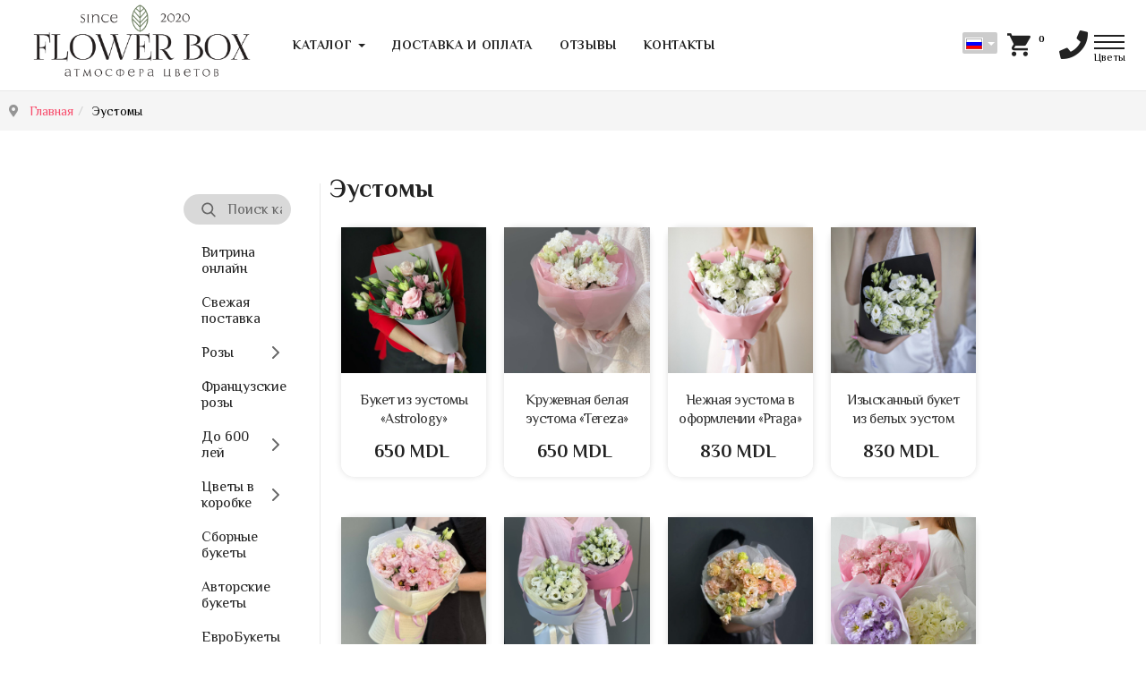

--- FILE ---
content_type: text/html; charset=utf-8
request_url: https://flowerbox.md/eustomy
body_size: 26680
content:
<!DOCTYPE html>
<html lang="ru-ru" dir="ltr" class='com_virtuemart view-category itemid-762 j39 mm-hover'>
<head>
<link href="https://fonts.googleapis.com/css2?family=Jost:ital,wght@0,100;0,200;0,300;0,400;0,500;0,531;0,600;0,700;0,800;0,900;1,100;1,200;1,300;1,400;1,500;1,531;1,600;1,700;1,800;1,900&display=swap" rel="stylesheet">

<link href = "fonts/Waverly/stylesheet.css" rel = "stylesheet" type = "text/css" />


<link rel="preconnect" href="https://fonts.googleapis.com">
<link rel="preconnect" href="https://fonts.gstatic.com" crossorigin>
<link href="https://fonts.googleapis.com/css2?family=Philosopher:ital,wght@0,400;0,700;1,400;1,700&display=swap" rel="stylesheet">
<!-- Yandex.Metrika counter -->
<script type="text/javascript" >
   (function(m,e,t,r,i,k,a){m[i]=m[i]||function(){(m[i].a=m[i].a||[]).push(arguments)};
   m[i].l=1*new Date();
   for (var j = 0; j < document.scripts.length; j++) {if (document.scripts[j].src === r) { return; }}
   k=e.createElement(t),a=e.getElementsByTagName(t)[0],k.async=1,k.src=r,a.parentNode.insertBefore(k,a)})
   (window, document, "script", "https://mc.yandex.ru/metrika/tag.js", "ym");

   ym(84208960, "init", {
        clickmap:true,
        trackLinks:true,
        accurateTrackBounce:true,
        webvisor:true
   });
</script>
<noscript><div><img src="https://mc.yandex.ru/watch/84208960" style="position:absolute; left:-9999px;" alt="" /></div></noscript>
<!-- /Yandex.Metrika counter -->

<!-- Global site tag (gtag.js) - Google Analytics -->
<script async src="https://www.googletagmanager.com/gtag/js?id=G-BLJJ2SGFMM"></script>
<script>
  window.dataLayer = window.dataLayer || [];
  function gtag(){dataLayer.push(arguments);}
  gtag('js', new Date());

  gtag('config', 'G-BLJJ2SGFMM');
</script>
	<base href="https://flowerbox.md/eustomy" />
	<meta http-equiv="content-type" content="text/html; charset=utf-8" />
	<meta name="keywords" content="эустомы, купить эустомы, эустомы Кишинев, купить эустомы в кишиневе, eustome " />
	<meta name="robots" content="index,follow" />
	<meta name="title" content="Эустомы" />
	<meta name="description" content="Эустомы в Кишиневе по доступным ценам. Широкий выбор букетов из лизиантусов от Flower Box MOLDOVA. Доставляем круглосуточно (24/7)." />
	<meta name="generator" content="Joomla! - Open Source Content Management" />
	<title>Купить эустомы в Кишиневе | Flower Box MOLDOVA</title>
	<link href="/templates/ja_mixstore/favicon.ico" rel="shortcut icon" type="image/vnd.microsoft.icon" />
	<link href="/templates/ja_mixstore/css/bootstrap.css" rel="stylesheet" type="text/css" />
	<link href="/plugins/system/bdthemes_shortcodes/css/shortcode-ultimate.css" rel="stylesheet" type="text/css" />
	<link href="/plugins/system/bdthemes_shortcodes/css/font-awesome.min.css" rel="stylesheet" type="text/css" />
	<link href="/components/com_virtuemart/assets/css/vm-ltr-common.css?vmver=089e8632" rel="stylesheet" type="text/css" />
	<link href="/components/com_virtuemart/assets/css/vm-ltr-site.css?vmver=089e8632" rel="stylesheet" type="text/css" />
	<link href="/components/com_virtuemart/assets/css/vm-ltr-reviews.css?vmver=089e8632" rel="stylesheet" type="text/css" />
	<link href="/plugins/vmcustom/customfieldsforall/assets/css/customsforall_fe.css" rel="stylesheet" type="text/css" />
	<link href="/components/com_virtuemart/assets/css/jquery.fancybox-1.3.4.css?vmver=089e8632" rel="stylesheet" type="text/css" />
	<link href="/plugins/system/jce/css/content.css?35c2b23b86c1546e66a3def9f3e43d08" rel="stylesheet" type="text/css" />
	<link href="/templates/system/css/system.css" rel="stylesheet" type="text/css" />
	<link href="/templates/ja_mixstore/css/legacy-grid.css" rel="stylesheet" type="text/css" />
	<link href="/plugins/system/t3/base-bs3/fonts/font-awesome/css/font-awesome.min.css" rel="stylesheet" type="text/css" />
	<link href="/templates/ja_mixstore/css/template.css" rel="stylesheet" type="text/css" />
	<link href="/templates/ja_mixstore/css/megamenu.css" rel="stylesheet" type="text/css" />
	<link href="/templates/ja_mixstore/css/off-canvas.css" rel="stylesheet" type="text/css" />
	<link href="/templates/ja_mixstore/fonts/font-awesome/css/font-awesome.min.css" rel="stylesheet" type="text/css" />
	<link href="/templates/ja_mixstore/js/owl-carousel/owl.carousel.min.css" rel="stylesheet" type="text/css" />
	<link href="/templates/ja_mixstore/fonts/ionicons/css/ionicons.css" rel="stylesheet" type="text/css" />
	<link href="//fonts.googleapis.com/css?family=IBM+Plex+Sans:200,300,400,500,600,700" rel="stylesheet" type="text/css" />
	<link href="/templates/ja_mixstore/css/extras/com_jamegafilter.css" rel="stylesheet" type="text/css" />
	<link href="/templates/ja_mixstore/css/extras/com_virtuemart.css" rel="stylesheet" type="text/css" />
	<link href="https://flowerbox.md/plugins/system/vmrating/assest/vmrating.css" rel="stylesheet" type="text/css" />
	<link href="https://flowerbox.md/plugins/system/vmlabel/vmlabel.css" rel="stylesheet" type="text/css" />
	<link href="/plugins/system/bdthemes_shortcodes/shortcodes/icon/css/icon.css" rel="stylesheet" type="text/css" />
	<link href="/modules/mod_joomly_callback/css/callback_default.css" rel="stylesheet" type="text/css" />
	<link href="/plugins/vmcustom/customfieldsforall/assets/css/customsforall_fe.css" rel="stylesheet" type="text/css" />
	<link href="/components/com_sppagebuilder/assets/css/font-awesome-5.min.css?0808dd08ad62f5774e5f045e2ce6d08b" rel="stylesheet" type="text/css" />
	<link href="/components/com_sppagebuilder/assets/css/font-awesome-v4-shims.css?0808dd08ad62f5774e5f045e2ce6d08b" rel="stylesheet" type="text/css" />
	<link href="/components/com_sppagebuilder/assets/css/animate.min.css?0808dd08ad62f5774e5f045e2ce6d08b" rel="stylesheet" type="text/css" />
	<link href="/components/com_sppagebuilder/assets/css/sppagebuilder.css?0808dd08ad62f5774e5f045e2ce6d08b" rel="stylesheet" type="text/css" />
	<link href="/modules/mod_vertical_menu/cache/222/51d7d60144eb0343698b9390e67870ee.css" rel="stylesheet" type="text/css" />
	<link href="/media/mod_falang/css/template.css" rel="stylesheet" type="text/css" />
	<style type="text/css">
.vm3pr-4 .addtocart-area {height: inherit;}#suico_696e90e2b92d4.su-icon i { font-size:28px;line-height:28px;background-color:transparent;border:0px solid #ffffff;}#suico_696e90e2b9412.su-icon i { font-size:28px;line-height:28px;background-color:transparent;border:0px solid #ffffff;}#suico_696e90e2b9504.su-icon i { font-size:28px;line-height:28px;background-color:transparent;border:0px solid #ffffff;}#suico_696e90e2bfe99.su-icon i { font-size:28px;line-height:28px;background-color:transparent;border:0px solid #ffffff;}#suico_696e90e2bffbe.su-icon i { font-size:28px;line-height:28px;background-color:transparent;border:0px solid #ffffff;}
.noscript div#off-menu_222 dl.level1 dl{
	position: static;
}
.noscript div#off-menu_222 dl.level1 dd.parent{
	height: auto !important;
	display: block;
	visibility: visible;
}

	</style>
	<script type="application/json" class="joomla-script-options new">{"csrf.token":"976a8e014fa4da3e94cb04fe84967f63","system.paths":{"root":"","base":""}}</script>
	<script src="/t3-assets/js/js-c4797-13736.js" type="text/javascript"></script>
	<script src="https://flowerbox.md/components/com_onepage/assets/js/opcping.js?opcver=2Z0Z396Z281119" type="text/javascript"></script>
	<script src="/t3-assets/js/js-5ad12-67588.js" type="text/javascript"></script>
	<script src="/components/com_virtuemart/assets/js/jquery-ui.min.js?vmver=1.9.2" type="text/javascript"></script>
	<script src="/t3-assets/js/js-35cc3-07360.js" type="text/javascript"></script>
	<script src="/components/com_virtuemart/assets/js/vmsite.js?vmver=089e8632" type="text/javascript"></script>
	<script src="/components/com_virtuemart/assets/js/vmprices.js?vmver=089e8632" type="text/javascript"></script>
	<script src="/components/com_virtuemart/assets/js/dynupdate.js?vmver=089e8632" type="text/javascript"></script>
	<script src="/components/com_virtuemart/assets/js/fancybox/jquery.fancybox-1.3.4.pack.js?vmver=089e8632" type="text/javascript"></script>
	<script src="/t3-assets/js/js-17808-20262.js" type="text/javascript"></script>
	<script src="https://www.google.com/recaptcha/api.js?onload=onloadCallbackOld" type="text/javascript" defer="defer" async="async"></script>
	<script src="/t3-assets/js/js-bdad8-17482.js" type="text/javascript"></script>
	<script src="/modules/mod_vertical_menu/js/perfect-scrollbar.js?_=1768853731" type="text/javascript"></script>
	<script src="/modules/mod_vertical_menu/js/mod_vertical_menu.js?_=1768853731" type="text/javascript"></script>
	<script src="/modules/mod_virtuemart_cart/assets/js/update_cart.js?vmver=089e8632" type="text/javascript"></script>
	<script type="text/javascript">
jQuery(function($) {
			 $('.hasTip').each(function() {
				var title = $(this).attr('title');
				if (title) {
					var parts = title.split('::', 2);
					var mtelement = document.id(this);
					mtelement.store('tip:title', parts[0]);
					mtelement.store('tip:text', parts[1]);
				}
			});
			var JTooltips = new Tips($('.hasTip').get(), {"maxTitleChars": 50,"fixed": false});
		});function checkboxPrice (checkbox){
				var form = jQuery(checkbox).closest("form");	
				asRadio = jQuery(checkbox).parents(".product-field-display").find("input[name=easycheckboxAsRadio]").val();
				easycheckboxLimit = jQuery(checkbox).parents(".product-field-display").find("input[name=easycheckboxLimit]").val();
				if (asRadio == 1) {
					jQuery(checkbox).parents(".product-field-display").find("input:checkbox").prop("checked",false);
					jQuery(checkbox).prop("checked",true);
				} else {
					if (easycheckboxLimit != 0) {
						num = 0;
						jQuery(checkbox).parents(".product-field-display").find("input:checkbox").each(function() {
							if (jQuery(this).prop("checked")) num += 1;
						});
						if (num > easycheckboxLimit) {
							jQuery(checkbox).prop("checked",false);
							msg = jQuery(checkbox).parents(".product-field-display").find(".ec_msg");
							msg.html("<span>Max checkboxes to select: " + easycheckboxLimit + "</span>");
							msg.fadeIn("slow", function () {
								jQuery(this).delay(4000).fadeOut("slow");
							});
							//alert("Max checkboxes to select: "+easycheckboxLimit);
						}
					}				
				}
				var id = jQuery(form).find("input[name='virtuemart_product_id[]']").val();
				Virtuemart.setproducttype(form, id);
			}
			function showCheckboxImage(checkbox, imagetoshow) {
				var form = jQuery(checkbox).closest("form");
				jQuery(form).find("#checkbox-pop-up").html("<img src='"+imagetoshow+"' />");
				jQuery(form).find("#checkbox-pop-up").css("left",jQuery(checkbox).position().left);
				jQuery(form).find("#checkbox-pop-up").css("top",jQuery(checkbox).position().top);
				jQuery(form).find("#checkbox-pop-up").show();
			}
			function hideCheckboxImage (checkbox) {
				var form = jQuery(checkbox).closest("form");
				jQuery(form).find("#checkbox-pop-up").hide();
			}
			jQuery(document).ready(function() {
				jQuery("form.product").each(function() {
					var form = jQuery(this); 
					var id = jQuery(form).find("input[name='virtuemart_product_id[]']").val(); 
					Virtuemart.setproducttype(form, id);});
			});
			
			// code for checking minimal checkboxes selected
			jQuery.fn.preBind = function (type, data, fn) {
				this.each(function () {
					var $this = jQuery(this);

					$this.bind(type, data);

					var currentBindings = $this.data("events")[type];
					if (jQuery.isArray(currentBindings)) {
						currentBindings.unshift(currentBindings.pop());
					}
				});
				return this;
			};
			jQuery(window).load(function() { 
				jQuery("input[name=addtocart]").preBind("click", function(e) {
					jQuery("input[name=easycheckboxMinCheckboxes]").each(function() {    
						minimal = jQuery(this).val();
						if (minimal > 0) {
							count = jQuery(this).parents(".product-field-display").find("input:checked").length;
							if (minimal > count) {
								msg = jQuery(this).parents(".product-field-display").find(".ec_msg");
								msg.html("<span>Minimal additives to select: " + minimal + "</span>");
								msg.fadeIn("slow", function () {
									jQuery(this).delay(4000).fadeOut("slow");
								});
								e.preventDefault();e.stopImmediatePropagation();
							}
						}
					});
				});
			});
			//<![CDATA[ 
if (typeof Virtuemart === "undefined"){
	var Virtuemart = {};}
var vmSiteurl = 'https://flowerbox.md/' ;
Virtuemart.vmSiteurl = vmSiteurl;
var vmLang = '&lang=ru';
Virtuemart.vmLang = vmLang; 
var vmLangTag = 'ru';
Virtuemart.vmLangTag = vmLangTag;
var Itemid = '&Itemid=762';
Virtuemart.addtocart_popup = "0" ; 
var usefancy = true; //]]>
jQuery(function($){ initTooltips(); $("body").on("subform-row-add", initTooltips); function initTooltips (event, container) { container = container || document;$(container).find(".hasTooltip").tooltip({"html": true,"container": "body"});} });
	</script>
	<script type="application/ld+json">
{
    "@context": "https:\/\/schema.org",
    "@type": "WebSite",
    "name": "Flower Box MOLDOVA",
    "url": "https:\/\/flowerbox.md",
    "sameAs": [
        "https:\/\/www.instagram.com\/flowerbox_moldova"
    ]
}
</script>
<script type="application/ld+json">
{
    "@context": "https:\/\/schema.org",
    "@type": "WebSite",
    "url": "https:\/\/flowerbox.md",
    "potentialAction": {
        "@type": "SearchAction",
        "target": "https:\/\/flowerbox.md\/index.php?option=com_search&searchphrase=all&searchword={search_term}",
        "query-input": "required name=search_term"
    }
}
</script>
<script type="application/ld+json">
{
    "@context": "https:\/\/schema.org",
    "@type": "Florist",
    "@id": "https:\/\/flowerbox.md\/florist",
    "name": "FlowerBox Moldova ",
    "url": "https:\/\/flowerbox.md",
    "image": "https:\/\/flowerbox.md\/images\/l5go.png",
    "telephone": "+373 69919026",
    "priceRange": "$10 - $200",
    "address": {
        "@type": "PostalAddress",
        "streetAddress": "\u041c\u0438\u0440\u0447\u0430 \u0447\u0435\u043b \u0411\u044d\u0442\u0440\u044b\u043d, 7",
        "addressLocality": "\u041a\u0438\u0448\u0438\u043d\u0435\u0432 ",
        "addressRegion": null,
        "postalCode": null,
        "addressCountry": "\u041c\u043e\u043b\u0434\u043e\u0432\u0430"
    },
    "openingHoursSpecification": {
        "@type": "OpeningHoursSpecification",
        "dayOfWeek": [
            "Monday",
            "Tuesday",
            "Wednesday",
            "Thursday",
            "Friday",
            "Saturday",
            "Sunday"
        ],
        "opens": "00:00",
        "closes": "23:59"
    }
}
</script>
	<svg height="0" style="position:absolute"><symbol id="sym-point-to-right" viewBox="0 0 451.846 451.847"><path fill="currentColor" d="M345.441,248.292L151.154,442.573c-12.359,12.365-32.397,12.365-44.75,0c-12.354-12.354-12.354-32.391,0-44.744L278.318,225.92L106.409,54.017c-12.354-12.359-12.354-32.394,0-44.748c12.354-12.359,32.391-12.359,44.75,0l194.287,194.284c6.177,6.18,9.262,14.271,9.262,22.366C354.708,234.018,351.617,242.115,345.441,248.292z" /></symbol></svg>
	<script data-cfasync="false">
document[(_el=document.addEventListener)?'addEventListener':'attachEvent'](_el?'DOMContentLoaded':'onreadystatechange',function(){
	if (!_el && document.readyState != 'complete') return;
	(window.jq183||jQuery)('.noscript').removeClass('noscript');
	window.sm222 = new VerticalSlideMenu({
		id: 222,
		visibility: ["1","1","1","1","0",["0","px"],["10000","px"]],
		parentHref: 1,
		theme: 'rounded',
		result: 'Результаты поиска',
		noResult: 'Ничего не найдено',
		backItem: '',
		filterDelay: 500,
		filterMinChar: 2,
		navtype: 'accordion',
		sidebar: 0,
		popup: 0,
		overlay: 0,
		sidebarUnder: 768,
		width: 300,
		menuIconCorner: 1,
		menuIconX: 0,
		menuIconY: 0,
		hidePopupUnder: 1750,
		siteBg: '#444444',
		effect: 1,
    dur: 400/1000,
		perspective: 0,
		inEase: 'Quad.easeOut'.split('.').reverse().join(''),
		inOrigin: '50% 50% 0',
		inX: 100,
		inUnitX: '%',
    logoUrl: '',
		inCSS: {
			y: 0,
			opacity: 100/100,
			rotationX: 0,
			rotationY: 0,
			rotationZ: 0,
			skewX: 0,
			skewY: 0,
			scaleX: 100/100,
			scaleY: 100/100
		},
		outEase: 'Quad.easeOut'.split('.').reverse().join(''),
		outOrigin: '50% 50% 0',
		outX: -100,
		outUnitX: '%',
		outCSS: {
			y: 0,
			opacity: 100/100,
			rotationX: 0,
			rotationY: 0,
			rotationZ: 0,
			skewX: 0,
			skewY: 0,
			scaleX: 100/100,
			scaleY: 100/100
		},
		anim: {
			perspective: 1000,
			inDur: 300/1000,
			inEase: 'Quad.easeOut'.split('.').reverse().join(''),
			inOrigin: '50% 50% 0',
			inX: -30,
			inUnitX: 'px',
			inCSS: {
				y: 0,
				opacity: 0/100,
				rotationX: 0,
				rotationY: 0,
				rotationZ: 0,
				skewX: 0,
				skewY: 0,
				scaleX: 100/100,
				scaleY: 100/100
			},
			outDur: 300/1000,
			outEase: 'Quad.easeOut'.split('.').reverse().join(''),
			outOrigin: '50% 50% 0',
			outX: 20,
			outUnitX: 'px',
			outCSS: {
				y: 0,
				opacity: 0/100,
				rotationX: 0,
				rotationY: 0,
				rotationZ: 0,
				skewX: 0,
				skewY: 0,
				scaleX: 100/100,
				scaleY: 100/100
			}
		},
		miAnim: 0,
		miDur: 500/1000,
		miShift: 40/1000,
		miEase: 'Quad.easeOut'.split('.').reverse().join(''),
		miX: 40,
		miUnitX: '%',
		miCSS: {
			transformPerspective: 600,
			transformOrigin: '50% 50% 0',
			y: 0,
			opacity: 0/100,
			rotationX: 0,
			rotationY: 0,
			rotationZ: 0,
			skewX: 0,
			skewY: 0,
			scaleX: 100/100,
			scaleY: 100/100
		},
		iconAnim: 0 && 0,
		bgX: 33,
		dropwidth: 250,
		dropspace: 0,
		dropFullHeight: 0,
		dropEvent: 'mouseenter',
		opened: 1,
		autoOpen: 0,
		autoOpenAnim: 1,
		hideBurger: 0,
		scrollOffset: parseInt('0||px')
	});
});
</script>
	<link rel="alternate" href="https://flowerbox.md/eustomy" hreflang="ru" />
	<link rel="alternate" href="https://flowerbox.md/eustomy"  hreflang="x-default" />
	<link rel="alternate" href="https://flowerbox.md/ro/eustoma" hreflang="ro" />
	<link rel="alternate" href="https://flowerbox.md/en/eustoma" hreflang="en" />

	
<!-- META FOR IOS & HANDHELD -->
	<meta name="viewport" content="width=device-width, initial-scale=1.0, maximum-scale=1.0, user-scalable=no"/>
	<style type="text/stylesheet">
		@-webkit-viewport   { width: device-width; }
		@-moz-viewport      { width: device-width; }
		@-ms-viewport       { width: device-width; }
		@-o-viewport        { width: device-width; }
		@viewport           { width: device-width; }
	</style>
	<script type="text/javascript">
		//<![CDATA[
		if (navigator.userAgent.match(/IEMobile\/10\.0/)) {
			var msViewportStyle = document.createElement("style");
			msViewportStyle.appendChild(
				document.createTextNode("@-ms-viewport{width:auto!important}")
			);
			document.getElementsByTagName("head")[0].appendChild(msViewportStyle);
		}
		//]]>
	</script>
	
	
<meta name="HandheldFriendly" content="true"/>
<meta name="apple-mobile-web-app-capable" content="YES"/>
<!-- //META FOR IOS & HANDHELD -->




<!-- Le HTML5 shim and media query for IE8 support -->


<!-- You can add Google Analytics here or use T3 Injection feature -->

	<script type="text/javascript" charset="utf-8" src="/templates/ja_mixstore/buyme/js/buyme.js"></script>
<script src="//code.jivo.ru/widget/0bAfMCCShb" async></script>


<!--[if lt IE 9]>
<script src="//cdnjs.cloudflare.com/ajax/libs/html5shiv/3.7.3/html5shiv.min.js"></script>
<script type="text/javascript" src="/plugins/system/t3/base-bs3/js/respond.min.js"></script>
<![endif]-->
</head>

<body>

<div class="t3-wrapper header-light"> <!-- Need this wrapper for off-canvas menu. Remove if you don't use of-canvas -->

  
<!-- TOPBAR -->
<div class="t3-topbar">
  </div>


  
<!-- HEADER -->
<div class="wrap t3-header-wrap header-light">
	<header id="t3-header">
		<div class="t3-header container-hd">
			<div class="row">

				<!-- LOGO -->
				<div class="col-xs-4 col-sm-2 col-md-2 col-lg-2 logo">
					<div class="logo-image logo-control">
						<a href="/" title="Доставка цветов в Кишиневе — FowerBox.mD">
															<img class="logo-img" src="/images/FlowerBox2023_logo.png" alt="Доставка цветов в Кишиневе — FowerBox.mD" />
																						<img class="logo-img-sm" src="/images/FlowerBox2023_logo.png" alt="Доставка цветов в Кишиневе — FowerBox.mD" />
														<span>Доставка цветов в Кишиневе — FowerBox.mD</span>
						</a>
						<small class="site-slogan"></small>
					</div>
				</div>
				<!-- //LOGO -->

				<!-- MAIN NAVIGATION -->
				<nav id="t3-mainnav" class="col-xs-1 col-sm-8 col-md-7 col-lg-5 navbar navbar-default t3-mainnav">
					
						
						<div class="t3-navbar navbar-collapse collapse">
							<div  class="t3-megamenu"  data-responsive="true">
<ul itemscope itemtype="http://www.schema.org/SiteNavigationElement" class="nav navbar-nav level0">
<li itemprop='name' class="dropdown mega mega-align-justify" data-id="339" data-level="1" data-alignsub="justify">
<a itemprop='url' class=" dropdown-toggle"  href="/katalog"   data-target="#" data-toggle="dropdown">Каталог <em class="caret"></em></a>

<div class="nav-child dropdown-menu mega-dropdown-menu col-xs-12"  ><div class="mega-dropdown-inner">
<div class="row">
<div class="col-xs-2 mega-col-nav" data-width="2"><div class="mega-inner">
<ul itemscope itemtype="http://www.schema.org/SiteNavigationElement" class="mega-nav level1">
<li itemprop='name' class="mega mega-group" data-id="562" data-level="2" data-group="1">
<span class=" dropdown-header mega-group-title separator"   data-target="#"> Категории</span>

<div class="nav-child mega-group-ct"  ><div class="mega-dropdown-inner">
<div class="row">
<div class="col-xs-12 mega-col-nav" data-width="12"><div class="mega-inner">
<ul itemscope itemtype="http://www.schema.org/SiteNavigationElement" class="mega-nav level2">
<li itemprop='name' class="dropdown-submenu mega" data-id="664" data-level="3">
<a itemprop='url' class=""  href="/rozy"   data-target="#">Розы</a>

<div class="nav-child dropdown-menu mega-dropdown-menu"  ><div class="mega-dropdown-inner">
<div class="row">
<div class="col-xs-12 mega-col-nav" data-width="12"><div class="mega-inner">
<ul itemscope itemtype="http://www.schema.org/SiteNavigationElement" class="mega-nav level3">
<li itemprop='name'  data-id="799" data-level="4">
<a itemprop='url' class=""  href="/rozy/5-roz"   data-target="#">5 роз</a>

</li>
<li itemprop='name'  data-id="797" data-level="4">
<a itemprop='url' class=""  href="/rozy/7-roz"   data-target="#">7 роз</a>

</li>
<li itemprop='name'  data-id="798" data-level="4">
<a itemprop='url' class=""  href="/rozy/9-roz"   data-target="#">9 роз </a>

</li>
<li itemprop='name'  data-id="800" data-level="4">
<a itemprop='url' class=""  href="/rozy/15-roz"   data-target="#">15 роз</a>

</li>
<li itemprop='name'  data-id="801" data-level="4">
<a itemprop='url' class=""  href="/rozy/25-roz"   data-target="#">25 роз</a>

</li>
<li itemprop='name'  data-id="802" data-level="4">
<a itemprop='url' class=""  href="/rozy/51-roza"   data-target="#">51 роза</a>

</li>
<li itemprop='name'  data-id="803" data-level="4">
<a itemprop='url' class=""  href="/rozy/101-roza"   data-target="#">101 роза</a>

</li>
</ul>
</div></div>
</div>
</div></div>
</li>
<li itemprop='name'  data-id="821" data-level="3">
<a itemprop='url' class=""  href="/do-600-leev"   data-target="#">До 600 лей</a>

</li>
<li itemprop='name'  data-id="680" data-level="3">
<a itemprop='url' class=""  href="/tsvety-v-korobke"   data-target="#">Цветы в коробке</a>

</li>
<li itemprop='name'  data-id="690" data-level="3">
<a itemprop='url' class=""  href="/korziny-tsvetov"   data-target="#">Цветы в корзине</a>

</li>
<li itemprop='name'  data-id="665" data-level="3">
<a itemprop='url' class=""  href="/sbornye-bukety"   data-target="#">Сборные букеты</a>

</li>
<li itemprop='name' class="dropdown-submenu mega" data-id="687" data-level="3">
<a itemprop='url' class=""  href="/monobukety"   data-target="#">Монобукеты</a>

<div class="nav-child dropdown-menu mega-dropdown-menu"  ><div class="mega-dropdown-inner">
<div class="row">
<div class="col-xs-12 mega-col-nav" data-width="12"><div class="mega-inner">
<ul itemscope itemtype="http://www.schema.org/SiteNavigationElement" class="mega-nav level3">
<li itemprop='name'  data-id="810" data-level="4">
<a itemprop='url' class=""  href="/rozy"   data-target="#">Розы</a>

</li>
<li itemprop='name'  data-id="818" data-level="4">
<a itemprop='url' class=""  href="/khrizantemy"   data-target="#">Хризантемы</a>

</li>
<li itemprop='name' class="active" data-id="819" data-level="4">
<a itemprop='url' class=""  href="/eustomy"   data-target="#">Эустомы</a>

</li>
<li itemprop='name'  data-id="813" data-level="4">
<a itemprop='url' class=""  href="/?Itemid=825"   data-target="#">Гортензии</a>

</li>
<li itemprop='name'  data-id="811" data-level="4">
<a itemprop='url' class=""  href="/alstromerii"   data-target="#">Альстромерии</a>

</li>
<li itemprop='name'  data-id="1161" data-level="4">
<a itemprop='url' class=""  href="/piony"   data-target="#">Пионы</a>

</li>
<li itemprop='name'  data-id="1163" data-level="4">
<a itemprop='url' class=""  href="/mattiola"   data-target="#">Маттиола</a>

</li>
</ul>
</div></div>
</div>
</div></div>
</li>
<li itemprop='name' class="dropdown-submenu mega" data-id="686" data-level="3">
<a itemprop='url' class=""  href="/prazdniki"   data-target="#">Праздники</a>

<div class="nav-child dropdown-menu mega-dropdown-menu"  ><div class="mega-dropdown-inner">
<div class="row">
<div class="col-xs-12 mega-col-nav" data-width="12"><div class="mega-inner">
<ul itemscope itemtype="http://www.schema.org/SiteNavigationElement" class="mega-nav level3">
<li itemprop='name'  data-id="804" data-level="4">
<a itemprop='url' class=""  href="/prazdniki/den-rozhdeniya"   data-target="#">День Рождения</a>

</li>
<li itemprop='name'  data-id="805" data-level="4">
<a itemprop='url' class=""  href="/prazdniki/8-marta"   data-target="#">8 марта</a>

</li>
<li itemprop='name'  data-id="1270" data-level="4">
<a itemprop='url' class=""  href="/katalog/kategorii/povody/1-sentyabrya"   data-target="#">1 сентября </a>

</li>
</ul>
</div></div>
</div>
</div></div>
</li>
<li itemprop='name'  data-id="1142" data-level="3">
<a itemprop='url' class=""  href="/sladosti"   data-target="#">Шары и конфеты</a>

</li>
<li itemprop='name'  data-id="1273" data-level="3">
<a itemprop='url' class=""  href="/myagkie-igrushki"   data-target="#">Мягкие игрушки</a>

</li>
<li itemprop='name'  data-id="806" data-level="3">
<a itemprop='url' class=""  href="/prazdniki/14-fevralya"   data-target="#">14 февраля</a>

</li>
</ul>
</div></div>
</div>
</div></div>
</li>
</ul>
</div></div>
<div class="col-xs-10 mega-col-module" data-width="10" data-position="176"><div class="mega-inner">
<div class="t3-module module " id="Mod176"><div class="module-inner"><h3 class="module-title "><span>Лидеры продаж</span></h3><div class="module-ct"><div class="container">
	<div class="vmgroup category-default category-view vmproduct mod-vmproduct">

					<div class="row ">
								<div class=" width20 floatleft product vm-col">
					<div class="spacer">
						<div class="product-container">
						<div class="vmlabel-wrap">
    </div>							<div class="vm-product-media-container vmproduct-image">
								<a href="/prazdniki/den-materi/vozdushnyj-buket-aura-mitis-s-mattioloj-i-rozami" title="Воздушный букет «Aura Mitis» с маттиолой и розами"><img src="/images/virtuemart/product/resized/photo_2025-11-30_12-41-04_800x800.jpg" alt="Нет заданного изображения " class="featuredProductImage" border="0" /></a><div class="clear"></div>
											        	<div class="vm-product-action"></div>							</div>

							<div class="vm-product-descr-container-1">
								<h4>
									<a class="vmproduct-title" href="/prazdniki/den-materi/vozdushnyj-buket-aura-mitis-s-mattioloj-i-rozami">Воздушный букет «Aura Mitis» с маттиолой и розами</a>  
								</h4>      
							</div>
							<!-- Category -->
														<div class="vm-category">
								<a href="/prazdniki/den-materi" title="День матери">День матери</a>
							</div>
							<!-- // Category -->
						</div>

						<div class="vm-product-footer">
							<div class="product-price"><div class="PricesalesPrice vm-display vm-price-value"><span class="PricesalesPrice">1960 MDL</span></div></div>
								<!-- Custom Rating -->
																<div class="vm-product-rating-container">
																		<!-- // Custom Rating -->
								</div>
							</div>
					</div>
				</div>
								<div class=" width20 floatleft product vm-col">
					<div class="spacer">
						<div class="product-container">
						<div class="vmlabel-wrap">
                        <span class="vmlabel vmlabel-new">Новинка</span>
                </div>							<div class="vm-product-media-container vmproduct-image">
								<a href="/2000-3000-lej/vesennij-buket-nebesnaya-lazur-s-ranunkulyusami-i-tyulpanami" title="Весенний букет «Небесная Лазурь» с ранункулюсами и тюльпанами"><img src="/images/virtuemart/product/resized/photo_2025-12-24_16-34-07_800x800.jpg" alt="Нет заданного изображения " class="featuredProductImage" border="0" /></a><div class="clear"></div>
											        	<div class="vm-product-action"></div>							</div>

							<div class="vm-product-descr-container-1">
								<h4>
									<a class="vmproduct-title" href="/2000-3000-lej/vesennij-buket-nebesnaya-lazur-s-ranunkulyusami-i-tyulpanami">Весенний букет «Небесная Лазурь» с ранункулюсами и тюльпанами</a>  
								</h4>      
							</div>
							<!-- Category -->
														<div class="vm-category">
								<a href="/2000-3000-lej" title="2000-3000 лей">2000-3000 лей</a>
							</div>
							<!-- // Category -->
						</div>

						<div class="vm-product-footer">
							<div class="product-price"><div class="PricesalesPrice vm-display vm-price-value"><span class="PricesalesPrice">2320 MDL</span></div></div>
								<!-- Custom Rating -->
																<div class="vm-product-rating-container">
																		<!-- // Custom Rating -->
								</div>
							</div>
					</div>
				</div>
								<div class=" width20 floatleft product vm-col">
					<div class="spacer">
						<div class="product-container">
						<div class="vmlabel-wrap">
    </div>							<div class="vm-product-media-container vmproduct-image">
								<a href="/ranunkulyusy-lyutiki/ranunkulyusy-premium-v-ofoomlenii-vau" title="Ранункулюсы премиум в офоомлении «Вау»"><img src="/images/virtuemart/product/resized/RPi007pBZP0_800x800.jpg" alt="Лютики Кишинев" class="featuredProductImage" border="0" /></a><div class="clear"></div>
											        	<div class="vm-product-action"></div>							</div>

							<div class="vm-product-descr-container-1">
								<h4>
									<a class="vmproduct-title" href="/ranunkulyusy-lyutiki/ranunkulyusy-premium-v-ofoomlenii-vau">Ранункулюсы премиум в офоомлении «Вау»</a>  
								</h4>      
							</div>
							<!-- Category -->
														<div class="vm-category">
								<a href="/ranunkulyusy-lyutiki" title="Ранункулюсы/Лютики">Ранункулюсы/Лютики</a>
							</div>
							<!-- // Category -->
						</div>

						<div class="vm-product-footer">
							<div class="product-price"><div class="PricesalesPrice vm-display vm-price-value"><span class="PricesalesPrice">1340 MDL</span></div></div>
								<!-- Custom Rating -->
																<div class="vm-product-rating-container">
																		<!-- // Custom Rating -->
								</div>
							</div>
					</div>
				</div>
								<div class=" width20 floatleft product vm-col">
					<div class="spacer">
						<div class="product-container">
						<div class="vmlabel-wrap">
    </div>							<div class="vm-product-media-container vmproduct-image">
								<a href="/tsvety-v-korobke/nezhnyj-buket-v-shlyapnoj-korobke-ch-c3-a9rie-1846" title="Яркий розовый букет в коробке «Flamingo»"><img src="/images/virtuemart/product/resized/photo_2025-07-26_11-18-18_800x800.jpg" alt="Нет заданного изображения " class="featuredProductImage" border="0" /></a><div class="clear"></div>
											        	<div class="vm-product-action"></div>							</div>

							<div class="vm-product-descr-container-1">
								<h4>
									<a class="vmproduct-title" href="/tsvety-v-korobke/nezhnyj-buket-v-shlyapnoj-korobke-ch-c3-a9rie-1846">Яркий розовый букет в коробке «Flamingo»</a>  
								</h4>      
							</div>
							<!-- Category -->
														<div class="vm-category">
								<a href="/tsvety-v-korobke" title="Коробки">Коробки</a>
							</div>
							<!-- // Category -->
						</div>

						<div class="vm-product-footer">
							<div class="product-price"><div class="PricesalesPrice vm-display vm-price-value"><span class="PricesalesPrice">2740 MDL</span></div></div>
								<!-- Custom Rating -->
																<div class="vm-product-rating-container">
																		<!-- // Custom Rating -->
								</div>
							</div>
					</div>
				</div>
								<div class=" width20 floatleft product vm-col">
					<div class="spacer">
						<div class="product-container">
						<div class="vmlabel-wrap">
    </div>							<div class="vm-product-media-container vmproduct-image">
								<a href="/sbornye-bukety/evrobuket-essence" title="Евробукет «Essence»"><img src="/images/virtuemart/product/resized/photo_2024-09-22_18-27-39_800x800.jpg" alt="Нет заданного изображения " class="featuredProductImage" border="0" /></a><div class="clear"></div>
											        	<div class="vm-product-action"></div>							</div>

							<div class="vm-product-descr-container-1">
								<h4>
									<a class="vmproduct-title" href="/sbornye-bukety/evrobuket-essence">Евробукет «Essence»</a>  
								</h4>      
							</div>
							<!-- Category -->
														<div class="vm-category">
								<a href="/sbornye-bukety" title="Сборные">Сборные</a>
							</div>
							<!-- // Category -->
						</div>

						<div class="vm-product-footer">
							<div class="product-price"><div class="PricesalesPrice vm-display vm-price-value"><span class="PricesalesPrice">1270 MDL</span></div></div>
								<!-- Custom Rating -->
																<div class="vm-product-rating-container">
																		<!-- // Custom Rating -->
								</div>
							</div>
					</div>
				</div>
							</div>

				</div>

	</div></div></div></div>
</div></div>
</div>
</div></div>
</li>
<li itemprop='name'  data-id="663" data-level="1">
<a itemprop='url' class=""  href="/dostavka"   data-target="#">Доставка и оплата </a>

</li>
<li itemprop='name'  data-id="701" data-level="1">
<a itemprop='url' class=""  href="/otzyvy"   data-target="#">Отзывы </a>

</li>
<li itemprop='name'  data-id="535" data-level="1">
<a itemprop='url' class=""  href="/kontakty"   data-target="#">Контакты </a>

</li>
</ul>
</div>

						</div>
				</nav>
				<!-- //MAIN NAVIGATION -->

									<div class="col-xs-7 col-sm-5 col-md-3 col-lg-5 head-actions pull-right">
							<!-- HEAD RIGHT -->
							<div class="head-right-wrap ">
								<div class="head-right">
									


<div class="mod-languages  advanced-dropdown">

    <form name="lang" method="post" action="https://flowerbox.md/eustomy">
    
        <script type="application/javascript">
            jQuery(function() {
                var speed = 150;
                jQuery('div.advanced-dropdown').hover(
                    function()
                    {
                        jQuery(this).find('ul').filter(':not(:animated)').slideDown({duration: speed});
                    },
                    function()
                    {
                        jQuery(this).find('ul').filter(':not(:animated)').slideUp({duration: speed});
                    }
                );
            });
        </script>

        <!-- >>> [PAID] >>> -->
                                    <a href="javascript:;" class="langChoose">
                                         <img src="/media/mod_falang/images/ru_ru.gif" alt="Russian (Russia)" title="Russian (Russia)" />                                       <span class="caret"></span>
                </a>
                                                                    <ul class="lang-block" style="display: none">
                                                <li class="lang-active" dir="ltr">
                                                    <a href="/eustomy">
                                                                   <img src="/media/mod_falang/images/ru_ru.gif" alt="Russian (Russia)" title="Russian (Russia)" />                                                                                                   RU                                                                 <i class="fa fa-check lang_checked"></i>                             </a>
                                            </li>
                                                                <li class="" dir="ltr">
                                                    <a href="/ro/eustoma">
                                                                   <img src="/media/mod_falang/images/ro_ro.gif" alt="Română (România)" title="Română (România)" />                                                                                                   RO                                                                                            </a>
                                            </li>
                                                                <li class="" dir="ltr">
                                                    <a href="/en/eustoma">
                                                                   <img src="/media/mod_falang/images/en_gb.gif" alt="English (United Kingdom)" title="English (United Kingdom)" />                                                                                                   EN                                                                                            </a>
                                            </li>
                                    </ul>
        <!-- <<< [PAID] <<< -->

        
    </form>


</div>

<!-- Virtuemart 2 Ajax Card -->

<div class="head-cart">
	<a class="btn-cart off-canvas-toggle" id="head-cart-dropdown" type="button" data-pos="right" data-nav="#t3-off-canvas-cart" data-effect="off-canvas-effect-7">
	  <span class="icon ion-md-cart"></span>
	  <span class="total-product">0</span>
	  <!-- <span class="total"> / 
	    0.00	  </span> -->
	</a>
</div>

<!-- OFF-CANVAS CART -->
<div id="t3-off-canvas-cart" class="t3-off-canvas">

  <div class="t3-off-canvas-header">
    <h2 class="t3-off-canvas-header-title">Корзина</h2>
    <button type="button" class="close" data-dismiss="modal" aria-hidden="true">&times;</button>
  </div>

  <div class="t3-off-canvas-body">
    <div class="vmCartModule " id="vmCartModule">
					<div id="hiddencontainer" style=" display: none; ">
				<div class="vmcontainer">
					<div class="product_row">
						<span class="quantity"></span>&nbsp;<span>x</span>&nbsp;<span class="product_name"></span>

											<div class="subtotal_with_tax" style="float: right;"></div>
										<div class="customProductData"></div><br>
					</div>
				</div>
			</div>
			<div class="vm_cart_products">
				<div class="vmcontainer">

									</div>
			</div>
			
			<div class="total-container">
				<div class="total" style="float: right;">
									</div>

				<div class="total_products">Корзина пуста</div>
				<div class="show_cart">
									</div>
				<div style="clear:both;"></div>
					<div class="payments-signin-button" ></div>
				<noscript>
				Пожалуйста, подождите				</noscript>
			</div>
		</div>


		<script type="text/javascript">
		if (typeof Virtuemart === "undefined")
			Virtuemart = {};

		jQuery(function($) {
			Virtuemart.customUpdateVirtueMartCartModule = function(el, options){
				var base 	= this;
				var $this	= jQuery(this);
				base.$el 	= jQuery(".vmCartModule");

				base.options 	= jQuery.extend({}, Virtuemart.customUpdateVirtueMartCartModule.defaults, options);
					
				base.init = function(){
					jQuery.ajaxSetup({ cache: false })
					jQuery.getJSON(window.vmSiteurl + "index.php?option=com_virtuemart&nosef=1&view=cart&task=viewJS&format=json" + window.vmLang,
						function (datas, textStatus) {
							base.$el.each(function( index ,  module ) {
								if (datas.totalProduct > 0) {
									jQuery(module).find(".vm_cart_products").html("");
									jQuery.each(datas.products, function (key, val) {
										jQuery(module).find("#hiddencontainer .vmcontainer .product_row").clone().appendTo( jQuery(module).find(".vm_cart_products") );
										jQuery.each(val, function (key, val) {
											jQuery(module).find(".vm_cart_products ." + key).last().html(val);
										});
									});
								}
								if (jQuery('.alert-cart-empty').size()) {
									jQuery('.alert-cart-empty').remove();
								}
								jQuery(".total-product", ".head-cart").html(datas.totalProduct);
								jQuery('.head-cart').find('.total').html(' / '+datas.billTotal);
								jQuery(module).find(".show_cart").html(datas.cart_show);
								jQuery(module).find(".total_products").html(datas.totalProductTxt);
								jQuery(module).find(".total").html(datas.billTotal);
								jQuery(module).find(".total-product").html(datas.totalProduct);
							});
						}
					);			
				};
				base.init();
			};
			// Definition Of Defaults
			Virtuemart.customUpdateVirtueMartCartModule.defaults = {
				name1: 'value1'
			};

		});
		jQuery(document).ready(function( $ ) {
			jQuery(document).off("updateVirtueMartCartModule","body",Virtuemart.customUpdateVirtueMartCartModule);
			jQuery(document).on("updateVirtueMartCartModule","body",Virtuemart.customUpdateVirtueMartCartModule);
		});
		</script>
  </div>

</div>
<!-- //OFF-CANVAS CART -->


<div class="custompg"  >
	<p> 
<a href="tel:+37360810789"><span style="color: #222222"><i class="fa fa-phone fa-2x href="tel:+37360810789"" aria-hidden="true"></i></span></a> </p>
</div>


									 
								</div>

								<!-- Brand and toggle get grouped for better mobile display -->
								<div class="navbar-header visible-sm visible-xs">
																	</div>
								
																	<div class="off-canvas">
										
<button class="btn btn-primary off-canvas-toggle " type="button" data-pos="right" data-nav="#t3-off-canvas" data-effect="off-canvas-effect-4">
  <span class="bar-first"><span class="hidden">bar</span></span>
  <span class="bar-mid"><span class="hidden">bar</span></span>
  <span class="bar-last"><span class="hidden">bar</span></span>
</button>

<!-- OFF-CANVAS SIDEBAR -->
<div id="t3-off-canvas" class="t3-off-canvas ">

  <div class="t3-off-canvas-header">
    <h2 class="t3-off-canvas-header-title">FLOWER BOX MOLDOVA</h2>
    <button type="button" class="close" data-dismiss="modal" aria-hidden="true">&times;</button>
  </div>

  <div class="t3-off-canvas-body">
    <div class="t3-module module " id="Mod175"><div class="module-inner"><div class="module-ct"><ul class="nav nav-pills nav-stacked menu">
<li class="item-745"><a href="/rozy" class="">Розы (Эквадор) </a></li><li class="item-747"><a href="/sbornye-bukety" class="">Сборные букеты </a></li><li class="item-1262"><a href="/evrobukety" class="">ЕвроБукеты</a></li><li class="item-1267"><a href="/frantsuzkie-rozy" class="">Французские розы</a></li><li class="item-746"><a href="/tsvety-v-korobke" class="">Цветы в коробке </a></li><li class="item-875"><a href="/do-600-leev" class="">До 600 лей </a></li><li class="item-1134"><a href="/avtorskie-bukety" class="">Авторские букеты </a></li><li class="item-748"><a href="/prazdniki/den-rozhdeniya" class="">День Рождения </a></li><li class="item-1136"><a href="/buket-nevesty" class="">Свадебные букеты </a></li><li class="item-1050"><a href="/promoaktsii" class="">Промоакции </a></li><li class="item-750"><a href="/korziny-tsvetov" class="">Корзины цветов </a></li><li class="item-1251"><a href="/komnatnye-rasteniya" class="">Комнатные растения </a></li><li class="item-1179"><a href="/s-edobnye-bukety" class="">Съедобные букеты</a></li><li class="item-1274"><a href="/myagkie-igrushki" class="">Мягкие игрушки </a></li></ul>
</div></div></div><div class="t3-module module " id="Mod210"><div class="module-inner"><h3 class="module-title "><span>Монобукеты</span></h3><div class="module-ct"><ul class="nav nav-pills nav-stacked menu">
<li class="item-1160"><a href="/piony" class="">Пионы</a></li><li class="item-1190"><a href="/ranunkulyusy-lyutiki" class="">Ранункулюсы/Лютики</a></li><li class="item-1172"><a href="/pionovidnaya-roza" class="">Пионовидная роза</a></li><li class="item-1264"><a href="/kustovaya-roza" class="">Кустовая роза</a></li><li class="item-1049"><a href="/gortenzii" class="">Гортензии</a></li><li class="item-1045"><a href="/gipsofila" class="">Гипсофила</a></li><li class="item-754"><a href="/alstromerii" class="">Альстромерии</a></li><li class="item-760"><a href="/tyulpany" class="">Тюльпаны</a></li><li class="item-761"><a href="/khrizantemy" class="">Хризантемы</a></li><li class="item-1120"><a href="/diantusy" class="">Диантусы</a></li><li class="item-755"><a href="/gerbery" class="">Герберы</a></li><li class="item-897"><a href="/lilii" class="">Лилии</a></li><li class="item-762 current active"><a href="/eustomy" class="">Эустомы</a></li><li class="item-1129"><a href="/orkhidei" class="">Орхидеи</a></li><li class="item-1236"><a href="/podsolnukhi" class="">Подсолнухи</a></li><li class="item-1213"><a href="/georginy" class="">Георгины</a></li><li class="item-1162"><a href="/mattiola" class="">Маттиола</a></li><li class="item-1181"><a href="/kally" class="">Каллы</a></li></ul>
</div></div></div><div class="t3-module module " id="Mod211"><div class="module-inner"><h3 class="module-title "><span>Помощь</span></h3><div class="module-ct"><ul class="nav nav-pills nav-stacked menu">
<li class="item-1102"><a href="/o-kompanii" class="">О нас </a></li><li class="item-763"><a href="/dostavka" class="">Доставка и Оплата </a></li><li class="item-764"><a href="/otzyvy" class="">Отзывы </a></li><li class="item-766"><a href="/kontakty" class="">Контакты </a></li></ul>
</div></div></div>
  </div>

</div>
<div class="canvas-title">Цветы</div>
<!-- //OFF-CANVAS SIDEBAR -->

									</div>
								
								 

								 
							</div>
							<!-- //HEAD RIGHT -->
					</div>
				
			</div>
		</div>
	</header>
</div>
<!-- //HEADER -->


  
<!-- TOPBAR -->


  
	<!-- MASTHEAD -->
	<div class="wrap t3-masthead ">
		
<ol class="breadcrumb bread">
	<li class="active"><span class="hasTooltip"><i class="fa fa-map-marker" data-toggle="tooltip" title="Вы здесь: "></i></span></li><li><a href="/" class="pathway">Главная</a><span class="divider"><img src="/templates/ja_mixstore/images/system/arrow.png" alt="" /></span></li><li><span>Эустомы</span></li></ol>

	</div>
	<!-- //MASTHEAD -->


  

  
<div id="t3-mainbody" class="container t3-mainbody">
	<div class="row equal-height">

		<!-- MAIN CONTENT -->
		<div id="t3-content" class="t3-content t3-content-right col col-xs-12 col-sm-8 col-sm-push-4 col-md-9 col-md-push-3">
						<div id="system-message-container">
	</div>

						<div itemscope itemtype="http://data-vocabulary.org/Breadcrumb"><meta  content="https://flowerbox.md/eustomy" /><meta itemprop="title" content="Эустомы" /></div><div class="category-view"> <div class="category_description">
	</div>
<div class="browse-view">

<div class="orderby-displaynumber">
	<div class="floatleft vm-order-list">
		<div class="orderlistcontainer"><div class="title">Сортировать по</div><div class="activeOrder"><a title=" +/-" href="/eustomy/dirDesc?language=ru-RU&keyword=">Цена товара  +/-</a></div></div>			</div>
	<div class="vm-pagination vm-pagination-top">
				<span class="vm-page-counter"></span>
	</div>
	<div class="floatright display-number">
Показано 1 - 26 из 26<br/><select id="limit" name="limit" class="inputbox" size="1" onchange="window.top.location.href=this.options[this.selectedIndex].value">
	<option value="/eustomy?limit=20">20</option>
	<option value="/eustomy?limit=40">40</option>
	<option value="/eustomy?limit=80">80</option>
	<option value="/eustomy?limit=160" selected="selected">160</option>
	<option value="/eustomy?limit=200">200</option>
</select>
</div>

	<div class="clear"></div>
</div> <!-- end of orderby-displaynumber -->

<h1>Эустомы</h1>

		<div class="row">
			<div class="product vm-col vm-col-4 vertical-separator">
		<div class="spacer product-container" data-vm="product-container">
			<div class="vm-product-media-container">
			<div class="vmlabel-wrap">
    </div>

				<a title="Букет из эустомы «Astrology»" href="/eustomy/buket-iz-eustomy-astrology">
					<img src="/images/virtuemart/product/resized/f0xSyShgBLY_800x800.jpg" alt="Букет из эустомы в Кишиневе" class="browseProductImage" />				</a>

					          	        
	      
			</div>

			<div class="vm-product-stock-container">
						</div>

				<div class="vm-product-descr-container-1">
					<h4><a href="/eustomy/buket-iz-eustomy-astrology" >Букет из эустомы «Astrology»</a></h4>
										<p class="product_s_desc">
						Состав: Эустома - 5 шт.											</p>
							</div>


			<div class="vm-info-footer">
								<div class="vm3pr-2"> <div class="product-price" id="productPrice581" data-vm="product-prices">
	<div class="PricesalesPrice vm-display vm-price-value"><span class="PricesalesPrice">650 MDL</span></div></div>					<div class="clear"></div>
				</div>

				<!-- Custom Rating -->
				
				<div class="vm-product-rating-container">
									</div>
				<!-- // Custom Rating -->
			</div>

				</div>
	</div>

		<div class="product vm-col vm-col-4 vertical-separator">
		<div class="spacer product-container" data-vm="product-container">
			<div class="vm-product-media-container">
			<div class="vmlabel-wrap">
    </div>

				<a title="Кружевная белая эустома «Tereza»" href="/eustomy/kruzhevnaya-belaya-eustoma-tereza">
					<img src="/images/virtuemart/product/resized/files_cat_5723_1680530166_big_800x800.jpg" alt="files_cat_5723_1680530166_big" class="browseProductImage" />				</a>

					          	        
	      
			</div>

			<div class="vm-product-stock-container">
						</div>

				<div class="vm-product-descr-container-1">
					<h4><a href="/eustomy/kruzhevnaya-belaya-eustoma-tereza" >Кружевная белая эустома «Tereza»</a></h4>
										<p class="product_s_desc">
						Состав: Эустома белая - 5 шт.											</p>
							</div>


			<div class="vm-info-footer">
								<div class="vm3pr-2"> <div class="product-price" id="productPrice679" data-vm="product-prices">
	<div class="PricesalesPrice vm-display vm-price-value"><span class="PricesalesPrice">650 MDL</span></div></div>					<div class="clear"></div>
				</div>

				<!-- Custom Rating -->
				
				<div class="vm-product-rating-container">
									</div>
				<!-- // Custom Rating -->
			</div>

				</div>
	</div>

		<div class="product vm-col vm-col-4 vertical-separator">
		<div class="spacer product-container" data-vm="product-container">
			<div class="vm-product-media-container">
			<div class="vmlabel-wrap">
    </div>

				<a title="Нежная эустома в оформлении «Praga»" href="/eustomy/nezhnaya-eustoma-v-oformlenii-praga">
					<img src="/images/virtuemart/product/resized/mahrovyj-liziantus-v-oformlenii-№1659_800x800.jpg" alt="Эустома в Кишиневе" class="browseProductImage" />				</a>

					          	        
	      
			</div>

			<div class="vm-product-stock-container">
						</div>

				<div class="vm-product-descr-container-1">
					<h4><a href="/eustomy/nezhnaya-eustoma-v-oformlenii-praga" >Нежная эустома в оформлении «Praga»</a></h4>
										<p class="product_s_desc">
						Состав: Лизиантус - 9 шт.
Размер букета: ширина 30 см, высота 50 см											</p>
							</div>


			<div class="vm-info-footer">
								<div class="vm3pr-2"> <div class="product-price" id="productPrice520" data-vm="product-prices">
	<div class="PricesalesPrice vm-display vm-price-value"><span class="PricesalesPrice">830 MDL</span></div></div>					<div class="clear"></div>
				</div>

				<!-- Custom Rating -->
				
				<div class="vm-product-rating-container">
									</div>
				<!-- // Custom Rating -->
			</div>

				</div>
	</div>

		<div class="product vm-col vm-col-4 ">
		<div class="spacer product-container" data-vm="product-container">
			<div class="vm-product-media-container">
			<div class="vmlabel-wrap">
    </div>

				<a title="Изысканный букет из белых эустом" href="/eustomy/izyskannyj-buket-iz-belykh-eustom">
					<img src="/images/virtuemart/product/resized/9-eustom (2)_800x800.jpg" alt=" букет из белых эустом" class="browseProductImage" />				</a>

					          	        
	      
			</div>

			<div class="vm-product-stock-container">
						</div>

				<div class="vm-product-descr-container-1">
					<h4><a href="/eustomy/izyskannyj-buket-iz-belykh-eustom" >Изысканный букет из белых эустом</a></h4>
										<p class="product_s_desc">
						9 веток эустомы.											</p>
							</div>


			<div class="vm-info-footer">
								<div class="vm3pr-2"> <div class="product-price" id="productPrice582" data-vm="product-prices">
	<div class="PricesalesPrice vm-display vm-price-value"><span class="PricesalesPrice">830 MDL</span></div></div>					<div class="clear"></div>
				</div>

				<!-- Custom Rating -->
				
				<div class="vm-product-rating-container">
									</div>
				<!-- // Custom Rating -->
			</div>

				</div>
	</div>

	    <div class="clear"></div>
  </div>
      	<div class="horizontal-separator"></div>
			<div class="row">
			<div class="product vm-col vm-col-4 vertical-separator">
		<div class="spacer product-container" data-vm="product-container">
			<div class="vm-product-media-container">
			<div class="vmlabel-wrap">
    </div>

				<a title="Нежно розовая эустома «Coringa»" href="/eustomy/nezhno-rozovaya-eustoma-coringa">
					<img src="/images/virtuemart/product/resized/files_cat_5724_1661266227_big_800x800.jpg" alt="Эустома Молдова" class="browseProductImage" />				</a>

					          	        
	      
			</div>

			<div class="vm-product-stock-container">
						</div>

				<div class="vm-product-descr-container-1">
					<h4><a href="/eustomy/nezhno-rozovaya-eustoma-coringa" >Нежно розовая эустома «Coringa»</a></h4>
										<p class="product_s_desc">
						Состав: Эустома - 7 шт.											</p>
							</div>


			<div class="vm-info-footer">
								<div class="vm3pr-2"> <div class="product-price" id="productPrice600" data-vm="product-prices">
	<div class="PricesalesPrice vm-display vm-price-value"><span class="PricesalesPrice">830 MDL</span></div></div>					<div class="clear"></div>
				</div>

				<!-- Custom Rating -->
				
				<div class="vm-product-rating-container">
									</div>
				<!-- // Custom Rating -->
			</div>

				</div>
	</div>

		<div class="product vm-col vm-col-4 vertical-separator">
		<div class="spacer product-container" data-vm="product-container">
			<div class="vm-product-media-container">
			<div class="vmlabel-wrap">
    </div>

				<a title="Букет белых эустом «Poema»" href="/eustomy/buket-belykh-eustom-poema">
					<img src="/images/virtuemart/product/resized/files_cat_4346_1629729177_big_800x800.jpg" alt="Купить эустомы в Кишиневе" class="browseProductImage" />				</a>

					          	        
	      
			</div>

			<div class="vm-product-stock-container">
						</div>

				<div class="vm-product-descr-container-1">
					<h4><a href="/eustomy/buket-belykh-eustom-poema" >Букет белых эустом «Poema»</a></h4>
										<p class="product_s_desc">
						Состав: Эустома - 7 шт.											</p>
							</div>


			<div class="vm-info-footer">
								<div class="vm3pr-2"> <div class="product-price" id="productPrice724" data-vm="product-prices">
	<div class="PricesalesPrice vm-display vm-price-value"><span class="PricesalesPrice">830 MDL</span></div></div>					<div class="clear"></div>
				</div>

				<!-- Custom Rating -->
				
				<div class="vm-product-rating-container">
									</div>
				<!-- // Custom Rating -->
			</div>

				</div>
	</div>

		<div class="product vm-col vm-col-4 vertical-separator">
		<div class="spacer product-container" data-vm="product-container">
			<div class="vm-product-media-container">
			<div class="vmlabel-wrap">
    </div>

				<a title="Монобукет из нежной эустомы персикового оттенка" href="/eustomy/monobuket-iz-nezhnoj-eustomy-persikovogo-ottenka">
					<img src="/images/virtuemart/product/resized/0eustoma11_800x800.jpg" alt="Eustoma Chișinău" class="browseProductImage" />				</a>

					          	        
	      
			</div>

			<div class="vm-product-stock-container">
						</div>

				<div class="vm-product-descr-container-1">
					<h4><a href="/eustomy/monobuket-iz-nezhnoj-eustomy-persikovogo-ottenka" >Монобукет из нежной эустомы персикового оттенка</a></h4>
										<p class="product_s_desc">
						Состав: Эустома - 11 шт. (на фото)											</p>
							</div>


			<div class="vm-info-footer">
								<div class="vm3pr-2"> <div class="product-price" id="productPrice1373" data-vm="product-prices">
	<div class="PricesalesPrice vm-display vm-price-value"><span class="PricesalesPrice">830 MDL</span></div></div>					<div class="clear"></div>
				</div>

				<!-- Custom Rating -->
				
				<div class="vm-product-rating-container">
									</div>
				<!-- // Custom Rating -->
			</div>

				</div>
	</div>

		<div class="product vm-col vm-col-4 ">
		<div class="spacer product-container" data-vm="product-container">
			<div class="vm-product-media-container">
			<div class="vmlabel-wrap">
    </div>

				<a title="Воздушный монобукет из эустомы «Gratia»" href="/eustomy/vozdushnyj-monobuket-iz-eustomy-gratia">
					<img src="/images/virtuemart/product/resized/photo_2025-08-23_18-29-21_800x800.jpg" alt="Нет заданного изображения " class="browseProductImage" />				</a>

				
	      
			</div>

			<div class="vm-product-stock-container">
						</div>

				<div class="vm-product-descr-container-1">
					<h4><a href="/eustomy/vozdushnyj-monobuket-iz-eustomy-gratia" >Воздушный монобукет из эустомы «Gratia»</a></h4>
										<p class="product_s_desc">
						Состав: 7 веток эустомы (лизиантуса).											</p>
							</div>


			<div class="vm-info-footer">
								<div class="vm3pr-2"> <div class="product-price" id="productPrice1865" data-vm="product-prices">
	<div class="PricesalesPrice vm-display vm-price-value"><span class="PricesalesPrice">830 MDL</span></div></div>					<div class="clear"></div>
				</div>

				<!-- Custom Rating -->
				
				<div class="vm-product-rating-container">
									</div>
				<!-- // Custom Rating -->
			</div>

				</div>
	</div>

	    <div class="clear"></div>
  </div>
      	<div class="horizontal-separator"></div>
			<div class="row">
			<div class="product vm-col vm-col-4 vertical-separator">
		<div class="spacer product-container" data-vm="product-container">
			<div class="vm-product-media-container">
			<div class="vmlabel-wrap">
    </div>

				<a title="Эустомы в коробке «Valvinna»" href="/eustomy/eustomy-v-korobke-valvinna">
					<img src="/images/virtuemart/product/resized/uzFHFAN7lqY_800x800.jpg" alt="Эустома в Кишиневе" class="browseProductImage" />				</a>

					          	        
	      
			</div>

			<div class="vm-product-stock-container">
						</div>

				<div class="vm-product-descr-container-1">
					<h4><a href="/eustomy/eustomy-v-korobke-valvinna" >Эустомы в коробке «Valvinna»</a></h4>
										<p class="product_s_desc">
						Эустомы в шляпной коробке - 15 шт. (большая)											</p>
							</div>


			<div class="vm-info-footer">
								<div class="vm3pr-2"> <div class="product-price" id="productPrice225" data-vm="product-prices">
	<div class="PricesalesPrice vm-display vm-price-value"><span class="PricesalesPrice">980 MDL</span></div></div>					<div class="clear"></div>
				</div>

				<!-- Custom Rating -->
				
				<div class="vm-product-rating-container">
									</div>
				<!-- // Custom Rating -->
			</div>

				</div>
	</div>

		<div class="product vm-col vm-col-4 vertical-separator">
		<div class="spacer product-container" data-vm="product-container">
			<div class="vm-product-media-container">
			<div class="vmlabel-wrap">
    </div>

				<a title="15 эустом микс в коробке «Madame»" href="/eustomy/15-eustom-miks-v-korobke-madame">
					<img src="/images/virtuemart/product/resized/eustoma-v-korobke_800x800.jpg" alt="15 эустом в коробке" class="browseProductImage" />				</a>

					          	        
	      
			</div>

			<div class="vm-product-stock-container">
						</div>

				<div class="vm-product-descr-container-1">
					<h4><a href="/eustomy/15-eustom-miks-v-korobke-madame" >15 эустом микс в коробке «Madame»</a></h4>
										<p class="product_s_desc">
						На фото 15 веток (большая)											</p>
							</div>


			<div class="vm-info-footer">
								<div class="vm3pr-2"> <div class="product-price" id="productPrice251" data-vm="product-prices">
	<div class="PricesalesPrice vm-display vm-price-value"><span class="PricesalesPrice">980 MDL</span></div></div>					<div class="clear"></div>
				</div>

				<!-- Custom Rating -->
				
				<div class="vm-product-rating-container">
									</div>
				<!-- // Custom Rating -->
			</div>

				</div>
	</div>

		<div class="product vm-col vm-col-4 vertical-separator">
		<div class="spacer product-container" data-vm="product-container">
			<div class="vm-product-media-container">
			<div class="vmlabel-wrap">
    </div>

				<a title="15 белых эустом в коробке «Milotta»" href="/eustomy/15-belykh-eustom-v-korobke-milotta">
					<img src="/images/virtuemart/product/resized/eustoma-v-korobke-belaya (1)_800x800.jpg" alt="эустома в коробке Кишинев" class="browseProductImage" />				</a>

					          	        
	      
			</div>

			<div class="vm-product-stock-container">
						</div>

				<div class="vm-product-descr-container-1">
					<h4><a href="/eustomy/15-belykh-eustom-v-korobke-milotta" >15 белых эустом в коробке «Milotta»</a></h4>
										<p class="product_s_desc">
						15 веток эустомы в коробке (на фото большая)											</p>
							</div>


			<div class="vm-info-footer">
								<div class="vm3pr-2"> <div class="product-price" id="productPrice270" data-vm="product-prices">
	<div class="PricesalesPrice vm-display vm-price-value"><span class="PricesalesPrice">980 MDL</span></div></div>					<div class="clear"></div>
				</div>

				<!-- Custom Rating -->
				
				<div class="vm-product-rating-container">
									</div>
				<!-- // Custom Rating -->
			</div>

				</div>
	</div>

		<div class="product vm-col vm-col-4 ">
		<div class="spacer product-container" data-vm="product-container">
			<div class="vm-product-media-container">
			<div class="vmlabel-wrap">
    </div>

				<a title="Букет из эустомы «Fantasy»" href="/eustomy/buket-iz-eustomy-fantasy">
					<img src="/images/virtuemart/product/resized/0ciropNX98Y_800x800.jpg" alt="0ciropNX98Y" class="browseProductImage" />				</a>

				
	      
			</div>

			<div class="vm-product-stock-container">
						</div>

				<div class="vm-product-descr-container-1">
					<h4><a href="/eustomy/buket-iz-eustomy-fantasy" >Букет из эустомы «Fantasy»</a></h4>
										<p class="product_s_desc">
						9 веток эустомы.											</p>
							</div>


			<div class="vm-info-footer">
								<div class="vm3pr-2"> <div class="product-price" id="productPrice580" data-vm="product-prices">
	<div class="PricesalesPrice vm-display vm-price-value"><span class="PricesalesPrice">1020 MDL</span></div></div>					<div class="clear"></div>
				</div>

				<!-- Custom Rating -->
				
				<div class="vm-product-rating-container">
									</div>
				<!-- // Custom Rating -->
			</div>

				</div>
	</div>

	    <div class="clear"></div>
  </div>
      	<div class="horizontal-separator"></div>
			<div class="row">
			<div class="product vm-col vm-col-4 vertical-separator">
		<div class="spacer product-container" data-vm="product-container">
			<div class="vm-product-media-container">
			<div class="vmlabel-wrap">
    </div>

				<a title="Нежная коробочка с эустомой «Solo .one»" href="/eustomy/nezhnaya-korobochka-s-eustomoj-solo-one">
					<img src="/images/virtuemart/product/resized/1662386538_15170656_800x800.jpg" alt="Eustoma " class="browseProductImage" />				</a>

				
	      
			</div>

			<div class="vm-product-stock-container">
						</div>

				<div class="vm-product-descr-container-1">
					<h4><a href="/eustomy/nezhnaya-korobochka-s-eustomoj-solo-one" >Нежная коробочка с эустомой «Solo .one»</a></h4>
										<p class="product_s_desc">
						Состав: Эустома - 9 шт.											</p>
							</div>


			<div class="vm-info-footer">
								<div class="vm3pr-2"> <div class="product-price" id="productPrice497" data-vm="product-prices">
	<div class="PricesalesPrice vm-display vm-price-value"><span class="PricesalesPrice">1170 MDL</span></div></div>					<div class="clear"></div>
				</div>

				<!-- Custom Rating -->
				
				<div class="vm-product-rating-container">
									</div>
				<!-- // Custom Rating -->
			</div>

				</div>
	</div>

		<div class="product vm-col vm-col-4 vertical-separator">
		<div class="spacer product-container" data-vm="product-container">
			<div class="vm-product-media-container">
			<div class="vmlabel-wrap">
    </div>

				<a title="Белая эустома в коробке «Zoe»" href="/eustomy/belaya-eustoma-v-korobke-zoe">
					<img src="/images/virtuemart/product/resized/8Yncn8QqAx0_800x800.jpg" alt="Эустомы в коробке Кишинев" class="browseProductImage" />				</a>

					          	        
	      
			</div>

			<div class="vm-product-stock-container">
						</div>

				<div class="vm-product-descr-container-1">
					<h4><a href="/eustomy/belaya-eustoma-v-korobke-zoe" >Белая эустома в коробке «Zoe»</a></h4>
										<p class="product_s_desc">
						Состав: Эустома белая - 15 шт. (на фото).
К заказу доступна эустома в коробке на 9 веток и 15.											</p>
							</div>


			<div class="vm-info-footer">
								<div class="vm3pr-2"> <div class="product-price" id="productPrice1419" data-vm="product-prices">
	<div class="PricesalesPrice vm-display vm-price-value"><span class="PricesalesPrice">1170 MDL</span></div></div>					<div class="clear"></div>
				</div>

				<!-- Custom Rating -->
				
				<div class="vm-product-rating-container">
									</div>
				<!-- // Custom Rating -->
			</div>

				</div>
	</div>

		<div class="product vm-col vm-col-4 vertical-separator">
		<div class="spacer product-container" data-vm="product-container">
			<div class="vm-product-media-container">
			<div class="vmlabel-wrap">
    </div>

				<a title="Белая эустома премиум «Marsella»" href="/eustomy/belaya-eustoma-premium-marsella">
					<img src="/images/virtuemart/product/resized/3-3032c8fcfe5fcff3fb6f4bc1d318e195_800x800.jpg" alt="Eustoma Chisinau" class="browseProductImage" />				</a>

					          	        
	      
			</div>

			<div class="vm-product-stock-container">
						</div>

				<div class="vm-product-descr-container-1">
					<h4><a href="/eustomy/belaya-eustoma-premium-marsella" >Белая эустома премиум «Marsella»</a></h4>
										<p class="product_s_desc">
						Состав: Ажурная белая эустома - 25 шт. (на фото)											</p>
							</div>


			<div class="vm-info-footer">
								<div class="vm3pr-2"> <div class="product-price" id="productPrice419" data-vm="product-prices">
	<div class="PricesalesPrice vm-display vm-price-value"><span class="PricesalesPrice">1200 MDL</span></div></div>					<div class="clear"></div>
				</div>

				<!-- Custom Rating -->
				
				<div class="vm-product-rating-container">
									</div>
				<!-- // Custom Rating -->
			</div>

				</div>
	</div>

		<div class="product vm-col vm-col-4 ">
		<div class="spacer product-container" data-vm="product-container">
			<div class="vm-product-media-container">
			<div class="vmlabel-wrap">
    </div>

				<a title="Розовая эустома премиум «Minimalism III»" href="/eustomy/rozovaya-eustoma-premium-minimalism-iii">
					<img src="/images/virtuemart/product/resized/3-da5ef55f21b03422e17b44e76ad4546c_800x800.jpg" alt="Eustoma Chisinau" class="browseProductImage" />				</a>

					          	        
	      
			</div>

			<div class="vm-product-stock-container">
						</div>

				<div class="vm-product-descr-container-1">
					<h4><a href="/eustomy/rozovaya-eustoma-premium-minimalism-iii" >Розовая эустома премиум «Minimalism III»</a></h4>
										<p class="product_s_desc">
						Состав: Ажурная нежно-розовая эустома - 25 шт. (на фото)											</p>
							</div>


			<div class="vm-info-footer">
								<div class="vm3pr-2"> <div class="product-price" id="productPrice444" data-vm="product-prices">
	<div class="PricesalesPrice vm-display vm-price-value"><span class="PricesalesPrice">1200 MDL</span></div></div>					<div class="clear"></div>
				</div>

				<!-- Custom Rating -->
				
				<div class="vm-product-rating-container">
									</div>
				<!-- // Custom Rating -->
			</div>

				</div>
	</div>

	    <div class="clear"></div>
  </div>
      	<div class="horizontal-separator"></div>
			<div class="row">
			<div class="product vm-col vm-col-4 vertical-separator">
		<div class="spacer product-container" data-vm="product-container">
			<div class="vm-product-media-container">
			<div class="vmlabel-wrap">
    </div>

				<a title="Букет из 11 эустом в фирменном оформлении" href="/eustomy/buket-iz-11-eustom-v-firmennom-oformlenii">
					<img src="/images/virtuemart/product/resized/9-vetok-eustom_800x800.jpg" alt="Эустома Молдова" class="browseProductImage" />				</a>

				
	      
			</div>

			<div class="vm-product-stock-container">
						</div>

				<div class="vm-product-descr-container-1">
					<h4><a href="/eustomy/buket-iz-11-eustom-v-firmennom-oformlenii" >Букет из 11 эустом в фирменном оформлении</a></h4>
										<p class="product_s_desc">
						11 веток эустомы.											</p>
							</div>


			<div class="vm-info-footer">
								<div class="vm3pr-2"> <div class="product-price" id="productPrice583" data-vm="product-prices">
	<div class="PricesalesPrice vm-display vm-price-value"><span class="PricesalesPrice">1200 MDL</span></div></div>					<div class="clear"></div>
				</div>

				<!-- Custom Rating -->
				
				<div class="vm-product-rating-container">
									</div>
				<!-- // Custom Rating -->
			</div>

				</div>
	</div>

		<div class="product vm-col vm-col-4 vertical-separator">
		<div class="spacer product-container" data-vm="product-container">
			<div class="vm-product-media-container">
			<div class="vmlabel-wrap">
    </div>

				<a title="Букет нежно-розовых эустом «Renouveau»" href="/eustomy/buket-nezhno-rozovykh-eustom-renouveau">
					<img src="/images/virtuemart/product/resized/0eustoma_rozovaya11_800x800.jpg" alt="Eustoma in Chișinău" class="browseProductImage" />				</a>

					          	        
	      
			</div>

			<div class="vm-product-stock-container">
						</div>

				<div class="vm-product-descr-container-1">
					<h4><a href="/eustomy/buket-nezhno-rozovykh-eustom-renouveau" >Букет нежно-розовых эустом «Renouveau»</a></h4>
										<p class="product_s_desc">
						Состав: Эустома нежно-розовая - 11 веток.											</p>
							</div>


			<div class="vm-info-footer">
								<div class="vm3pr-2"> <div class="product-price" id="productPrice735" data-vm="product-prices">
	<div class="PricesalesPrice vm-display vm-price-value"><span class="PricesalesPrice">1200 MDL</span></div></div>					<div class="clear"></div>
				</div>

				<!-- Custom Rating -->
				
				<div class="vm-product-rating-container">
									</div>
				<!-- // Custom Rating -->
			</div>

				</div>
	</div>

		<div class="product vm-col vm-col-4 vertical-separator">
		<div class="spacer product-container" data-vm="product-container">
			<div class="vm-product-media-container">
			<div class="vmlabel-wrap">
    </div>

				<a title="Букет из тюльпанов и эустомы «Estúdio»" href="/eustomy/buket-iz-tyulpanov-i-eustomy-estudio">
					<img src="/images/virtuemart/product/resized/flowers-bukety (5)_800x800.jpg" alt="Букет тюльпанов в Кишиневе" class="browseProductImage" />				</a>

					          	        
	      
			</div>

			<div class="vm-product-stock-container">
						</div>

				<div class="vm-product-descr-container-1">
					<h4><a href="/eustomy/buket-iz-tyulpanov-i-eustomy-estudio" >Букет из тюльпанов и эустомы «Estúdio»</a></h4>
										<p class="product_s_desc">
						Состав: 15 тюльпанов и белоснежные Эустомы.
Высота: 40 см. / Диаметр: 30 см.											</p>
							</div>


			<div class="vm-info-footer">
								<div class="vm3pr-2"> <div class="product-price" id="productPrice301" data-vm="product-prices">
	<div class="PricesalesPrice vm-display vm-price-value"><span class="PricesalesPrice">1410 MDL</span></div></div>					<div class="clear"></div>
				</div>

				<!-- Custom Rating -->
				
				<div class="vm-product-rating-container">
									</div>
				<!-- // Custom Rating -->
			</div>

				</div>
	</div>

		<div class="product vm-col vm-col-4 ">
		<div class="spacer product-container" data-vm="product-container">
			<div class="vm-product-media-container">
			<div class="vmlabel-wrap">
    </div>

				<a title="Нежное облако из белых эустом" href="/eustomy/nezhnaya-eustoma-v-vaze">
					<img src="/images/virtuemart/product/resized/mahrovaya-eustoma-v-vaze-№1617-2_800x800.jpg" alt="Купить лизиантус в Кишиневе" class="browseProductImage" />				</a>

					          	        
	      
			</div>

			<div class="vm-product-stock-container">
						</div>

				<div class="vm-product-descr-container-1">
					<h4><a href="/eustomy/nezhnaya-eustoma-v-vaze" >Нежное облако из белых эустом</a></h4>
										<p class="product_s_desc">
						Состав: эустома белая (количество на выбор)
Доступно под ленту, в оформлении или в вазе.											</p>
							</div>


			<div class="vm-info-footer">
								<div class="vm3pr-2"> <div class="product-price" id="productPrice1324" data-vm="product-prices">
	<div class="PricesalesPrice vm-display vm-price-value"><span class="PricesalesPrice">1510 MDL</span></div></div>					<div class="clear"></div>
				</div>

				<!-- Custom Rating -->
				
				<div class="vm-product-rating-container">
									</div>
				<!-- // Custom Rating -->
			</div>

				</div>
	</div>

	    <div class="clear"></div>
  </div>
      	<div class="horizontal-separator"></div>
			<div class="row">
			<div class="product vm-col vm-col-4 vertical-separator">
		<div class="spacer product-container" data-vm="product-container">
			<div class="vm-product-media-container">
			<div class="vmlabel-wrap">
    </div>

				<a title="Эустома премиум микс «BOO»" href="/eustomy/eustoma-premium-miks-boo">
					<img src="/images/virtuemart/product/resized/3-c77554637a2e4c31c05b1e14baea2043_800x800.jpg" alt="Эустома в Кишиневе" class="browseProductImage" />				</a>

					          	        
	      
			</div>

			<div class="vm-product-stock-container">
						</div>

				<div class="vm-product-descr-container-1">
					<h4><a href="/eustomy/eustoma-premium-miks-boo" >Эустома премиум микс «BOO»</a></h4>
										<p class="product_s_desc">
						Состав: Микс белой и фиолетовой эустомы - 25 шт. (на фото)											</p>
							</div>


			<div class="vm-info-footer">
								<div class="vm3pr-2"> <div class="product-price" id="productPrice295" data-vm="product-prices">
	<div class="PricesalesPrice vm-display vm-price-value"><span class="PricesalesPrice">1600 MDL</span></div></div>					<div class="clear"></div>
				</div>

				<!-- Custom Rating -->
				
				<div class="vm-product-rating-container">
									</div>
				<!-- // Custom Rating -->
			</div>

				</div>
	</div>

		<div class="product vm-col vm-col-4 vertical-separator">
		<div class="spacer product-container" data-vm="product-container">
			<div class="vm-product-media-container">
			<div class="vmlabel-wrap">
    </div>

				<a title="Персиковая эустома премиум «Color Fantasy»" href="/eustomy/persikovaya-eustoma-premium-color-fantasy">
					<img src="/images/virtuemart/product/resized/2-042b32e83758fab79a20bbb81272dcc1_800x800.jpg" alt="Лизиантус в Кишиневе" class="browseProductImage" />				</a>

					          	        
	      
			</div>

			<div class="vm-product-stock-container">
						</div>

				<div class="vm-product-descr-container-1">
					<h4><a href="/eustomy/persikovaya-eustoma-premium-color-fantasy" >Персиковая эустома премиум «Color Fantasy»</a></h4>
										<p class="product_s_desc">
						Состав: Ажурная нежно-персиковая эустома - 25 шт. (на фото)											</p>
							</div>


			<div class="vm-info-footer">
								<div class="vm3pr-2"> <div class="product-price" id="productPrice306" data-vm="product-prices">
	<div class="PricesalesPrice vm-display vm-price-value"><span class="PricesalesPrice">1600 MDL</span></div></div>					<div class="clear"></div>
				</div>

				<!-- Custom Rating -->
				
				<div class="vm-product-rating-container">
									</div>
				<!-- // Custom Rating -->
			</div>

				</div>
	</div>

		<div class="product vm-col vm-col-4 vertical-separator">
		<div class="spacer product-container" data-vm="product-container">
			<div class="vm-product-media-container">
			<div class="vmlabel-wrap">
    </div>

				<a title="Белая эустома в голубом оформлении «VIRIDI»" href="/eustomy/belaya-eustoma-v-golubom-oformlenii-viridi">
					<img src="/images/virtuemart/product/resized/files_cat_5697_1660306362_big_800x800.jpg" alt="Белая эустома Кишинев" class="browseProductImage" />				</a>

				
	      
			</div>

			<div class="vm-product-stock-container">
						</div>

				<div class="vm-product-descr-container-1">
					<h4><a href="/eustomy/belaya-eustoma-v-golubom-oformlenii-viridi" >Белая эустома в голубом оформлении «VIRIDI»</a></h4>
										<p class="product_s_desc">
						Состав: Эустома - 15 шт.											</p>
							</div>


			<div class="vm-info-footer">
								<div class="vm3pr-2"> <div class="product-price" id="productPrice752" data-vm="product-prices">
	<div class="PricesalesPrice vm-display vm-price-value"><span class="PricesalesPrice">1600 MDL</span></div></div>					<div class="clear"></div>
				</div>

				<!-- Custom Rating -->
				
				<div class="vm-product-rating-container">
									</div>
				<!-- // Custom Rating -->
			</div>

				</div>
	</div>

		<div class="product vm-col vm-col-4 ">
		<div class="spacer product-container" data-vm="product-container">
			<div class="vm-product-media-container">
			<div class="vmlabel-wrap">
    </div>

				<a title="Дуо-букет из эустомы и кустовых роз «Still Life»" href="/eustomy/duo-buket-iz-eustomy-i-kustovykh-roz-still-life">
					<img src="/images/virtuemart/product/resized/files_cat_4621_1628503740_big_800x800.jpg" alt="Букет эустом Кишинев" class="browseProductImage" />				</a>

				
	      
			</div>

			<div class="vm-product-stock-container">
						</div>

				<div class="vm-product-descr-container-1">
					<h4><a href="/eustomy/duo-buket-iz-eustomy-i-kustovykh-roz-still-life" >Дуо-букет из эустомы и кустовых роз «Still Life»</a></h4>
										<p class="product_s_desc">
						Состав: Эустома - 7 шт., Кустовые розы - 7 шт., Эвкалипт, Оформление.											</p>
							</div>


			<div class="vm-info-footer">
								<div class="vm3pr-2"> <div class="product-price" id="productPrice725" data-vm="product-prices">
	<div class="PricesalesPrice vm-display vm-price-value"><span class="PricesalesPrice">1710 MDL</span></div></div>					<div class="clear"></div>
				</div>

				<!-- Custom Rating -->
				
				<div class="vm-product-rating-container">
									</div>
				<!-- // Custom Rating -->
			</div>

				</div>
	</div>

	    <div class="clear"></div>
  </div>
      	<div class="horizontal-separator"></div>
			<div class="row">
			<div class="product vm-col vm-col-4 vertical-separator">
		<div class="spacer product-container" data-vm="product-container">
			<div class="vm-product-media-container">
			<div class="vmlabel-wrap">
    </div>

				<a title="Большой букет из эустомы премиум «RÉFLEXION»" href="/eustomy/bolshoj-buket-iz-eustomy-premium-r-c3-a9flexion">
					<img src="/images/virtuemart/product/resized/files_cat_5586_1650034925_big_800x800.jpg" alt="Большой букет Эустом" class="browseProductImage" />				</a>

					          	        
	      
			</div>

			<div class="vm-product-stock-container">
						</div>

				<div class="vm-product-descr-container-1">
					<h4><a href="/eustomy/bolshoj-buket-iz-eustomy-premium-r-c3-a9flexion" >Большой букет из эустомы премиум «RÉFLEXION»</a></h4>
										<p class="product_s_desc">
						Состав: Эустома - 35 веток.											</p>
							</div>


			<div class="vm-info-footer">
								<div class="vm3pr-2"> <div class="product-price" id="productPrice737" data-vm="product-prices">
	<div class="PricesalesPrice vm-display vm-price-value"><span class="PricesalesPrice">2520 MDL</span></div></div>					<div class="clear"></div>
				</div>

				<!-- Custom Rating -->
				
				<div class="vm-product-rating-container">
									</div>
				<!-- // Custom Rating -->
			</div>

				</div>
	</div>

		<div class="product vm-col vm-col-4 vertical-separator">
		<div class="spacer product-container" data-vm="product-container">
			<div class="vm-product-media-container">
			<div class="vmlabel-wrap">
    </div>

				<a title="Большой букет из эустомы «Vaniusha»" href="/eustomy/bolshoj-buket-iz-eustomy-meteor">
					<img src="/images/virtuemart/product/resized/photo_2024-05-11_09-53-53_800x800.jpg" alt="Нет заданного изображения " class="browseProductImage" />				</a>

				
	      
			</div>

			<div class="vm-product-stock-container">
						</div>

				<div class="vm-product-descr-container-1">
					<h4><a href="/eustomy/bolshoj-buket-iz-eustomy-meteor" >Большой букет из эустомы «Vaniusha»</a></h4>
										<p class="product_s_desc">
						Букет состоящий из 25 белых эустом , в нашей стильной фирменной упаковке											</p>
							</div>


			<div class="vm-info-footer">
								<div class="vm3pr-2"> <div class="product-price" id="productPrice1604" data-vm="product-prices">
	<div class="PricesalesPrice vm-display vm-price-value"><span class="PricesalesPrice">2520 MDL</span></div></div>					<div class="clear"></div>
				</div>

				<!-- Custom Rating -->
				
				<div class="vm-product-rating-container">
									</div>
				<!-- // Custom Rating -->
			</div>

				</div>
	</div>

	    <div class="clear"></div>
  </div>
      		<div class="vm-pagination vm-pagination-bottom"><span class="vm-page-counter"></span></div>
	</div>

</div>

<!-- end browse-view -->
<script   id="ready.vmprices-js" type="text/javascript" >//<![CDATA[ 
jQuery(document).ready(function($) {

		Virtuemart.product($("form.product"));
}); //]]>
</script><script   id="updDynamicListeners-js" type="text/javascript" >//<![CDATA[ 
jQuery(document).ready(function() { // GALT: Start listening for dynamic content update.
	// If template is aware of dynamic update and provided a variable let's
	// set-up the event listeners.
	//if (Virtuemart.container)
		Virtuemart.updateDynamicUpdateListeners();

}); //]]>
</script><script   id="vm-hover-js" type="text/javascript" >//<![CDATA[ 
jQuery(document).ready(function () {
	jQuery('.orderlistcontainer').hover(
		function() { jQuery(this).find('.orderlist').stop().show()},
		function() { jQuery(this).find('.orderlist').stop().hide()}
	)
}); //]]>
</script><script   id="popups-js" type="text/javascript" >//<![CDATA[ 
jQuery(document).ready(function($) {
		
		$('a.ask-a-question, a.printModal, a.recommened-to-friend, a.manuModal').click(function(event){
		  event.preventDefault();
		  $.fancybox({
			href: $(this).attr('href'),
			type: 'iframe',
			height: 550
			});
		  });
		
	}); //]]>
</script>
		</div>
		<!-- //MAIN CONTENT -->

		<!-- SIDEBAR LEFT -->
		<div class="t3-sidebar t3-sidebar-left col col-xs-12 col-sm-4 col-sm-pull-8 col-md-3 col-md-pull-9 ">
			<div class="noscript">
	<nav id="off-menu_222" class="off-menu_222 sm-menu ">
                <div class="sm-filter-cont">
    <svg viewBox="0 0 56.966 56.966" class="sm-filter-icon"><path fill="currentColor" d="M55.146,51.887L41.588,37.786c3.486-4.144,5.396-9.358,5.396-14.786c0-12.682-10.318-23-23-23s-23,10.318-23,23s10.318,23,23,23c4.761,0,9.298-1.436,13.177-4.162l13.661,14.208c0.571,0.593,1.339,0.92,2.162,0.92c0.779,0,1.518-0.297,2.079-0.837C56.255,54.982,56.293,53.08,55.146,51.887z M23.984,6c9.374,0,17,7.626,17,17s-7.626,17-17,17s-17-7.626-17-17S14.61,6,23.984,6z" /></svg>    <input class="sm-filter" type="text" placeholder="Поиск категории" />
    <svg viewBox="0 0 612 612" class="sm-reset"><path fill="currentColor" d="M561,76.5H178.5c-17.85,0-30.6,7.65-40.8,22.95L0,306l137.7,206.55c10.2,12.75,22.95,22.95,40.8,22.95H561c28.05,0,51-22.95,51-51v-357C612,99.45,589.05,76.5,561,76.5zM484.5,397.8l-35.7,35.7L357,341.7l-91.8,91.8l-35.7-35.7l91.8-91.8l-91.8-91.8l35.7-35.7l91.8,91.8l91.8-91.8l35.7,35.7L392.7,306L484.5,397.8z" /></svg>  </div>
    <div class="sm-levels">
    <div class="sm-level level1"><dl class="level1">
  <dt class="level1 off-nav-1266 notparent first">
                <div class="inner">
      <div class="link"><a data-text="Витрина онлайн" href="/vitrina-onlajn">Витрина онлайн</a></div>
          </div>
        <div class="sm-arrow">
          </div>
      </dt>
  <dd class="level1 off-nav-1266 notparent first">
      </dd>
    <dt class="level1 off-nav-1184 notparent">
                <div class="inner">
      <div class="link"><a data-text="Свежая поставка" href="/svezhaya-postavka">Свежая поставка</a></div>
          </div>
        <div class="sm-arrow">
          </div>
      </dt>
  <dd class="level1 off-nav-1184 notparent">
      </dd>
    <dt class="level1 off-nav-563 parent">
                <div class="inner">
      <div class="link"><a data-text="Розы" href="/rozy">Розы</a></div>
          </div>
        <div class="sm-arrow">
      <svg><use xlink:href="#sym-point-to-right"/></svg>    </div>
      </dt>
  <dd class="level1 off-nav-563 parent">
    <div class="sm-level level2"><dl class="level2">
  <dt class="level2 off-nav-1069 notparent first">
                <div class="inner">
      <div class="link"><a data-text="5 роз" href="/rozy/5-roz">5 роз</a></div>
          </div>
        <div class="sm-arrow">
          </div>
      </dt>
  <dd class="level2 off-nav-1069 notparent first">
      </dd>
    <dt class="level2 off-nav-733 notparent">
                <div class="inner">
      <div class="link"><a data-text="7 роз" href="/rozy/7-roz">7 роз</a></div>
          </div>
        <div class="sm-arrow">
          </div>
      </dt>
  <dd class="level2 off-nav-733 notparent">
      </dd>
    <dt class="level2 off-nav-734 notparent">
                <div class="inner">
      <div class="link"><a data-text="9 роз " href="/rozy/9-roz">9 роз </a></div>
          </div>
        <div class="sm-arrow">
          </div>
      </dt>
  <dd class="level2 off-nav-734 notparent">
      </dd>
    <dt class="level2 off-nav-736 notparent">
                <div class="inner">
      <div class="link"><a data-text="15 роз" href="/rozy/15-roz">15 роз</a></div>
          </div>
        <div class="sm-arrow">
          </div>
      </dt>
  <dd class="level2 off-nav-736 notparent">
      </dd>
    <dt class="level2 off-nav-737 notparent">
                <div class="inner">
      <div class="link"><a data-text="25 роз" href="/rozy/25-roz">25 роз</a></div>
          </div>
        <div class="sm-arrow">
          </div>
      </dt>
  <dd class="level2 off-nav-737 notparent">
      </dd>
    <dt class="level2 off-nav-738 notparent">
                <div class="inner">
      <div class="link"><a data-text="51 роза" href="/rozy/51-roza">51 роза</a></div>
          </div>
        <div class="sm-arrow">
          </div>
      </dt>
  <dd class="level2 off-nav-738 notparent">
      </dd>
    <dt class="level2 off-nav-739 notparent">
                <div class="inner">
      <div class="link"><a data-text="101 роза" href="/rozy/101-roza">101 роза</a></div>
          </div>
        <div class="sm-arrow">
          </div>
      </dt>
  <dd class="level2 off-nav-739 notparent">
      </dd>
    <dt class="level2 off-nav-1169 notparent">
                <div class="inner">
      <div class="link"><a data-text="Высокие роз" href="/rozy/vysokie-rozy-70-80-sm">Высокие роз</a></div>
          </div>
        <div class="sm-arrow">
          </div>
      </dt>
  <dd class="level2 off-nav-1169 notparent">
      </dd>
                </dl></div></dd>  <dt class="level1 off-nav-1268 notparent">
                <div class="inner">
      <div class="link"><a data-text="Французские розы" href="/frantsuzskie-rozy">Французские розы</a></div>
          </div>
        <div class="sm-arrow">
          </div>
      </dt>
  <dd class="level1 off-nav-1268 notparent">
      </dd>
    <dt class="level1 off-nav-869 parent">
                <div class="inner">
      <div class="link"><a data-text="До 600 лей" href="/do-600-leev">До 600 лей</a></div>
          </div>
        <div class="sm-arrow">
      <svg><use xlink:href="#sym-point-to-right"/></svg>    </div>
      </dt>
  <dd class="level1 off-nav-869 parent">
    <div class="sm-level level2"><dl class="level2">
  <dt class="level2 off-nav-1073 notparent first">
                <div class="inner">
      <div class="link"><a data-text="Розы до 600 лей" href="/do-600-leev/rozy-do-500-lej">Розы до 600 лей</a></div>
          </div>
        <div class="sm-arrow">
          </div>
      </dt>
  <dd class="level2 off-nav-1073 notparent first">
      </dd>
    <dt class="level2 off-nav-1074 notparent">
                <div class="inner">
      <div class="link"><a data-text="Коробки до 600 лей" href="/do-600-leev/korobki-do-500-lej">Коробки до 600 лей</a></div>
          </div>
        <div class="sm-arrow">
          </div>
      </dt>
  <dd class="level2 off-nav-1074 notparent">
      </dd>
    <dt class="level2 off-nav-1075 notparent">
                <div class="inner">
      <div class="link"><a data-text="Сборные до 600 лей" href="/do-600-leev/sbornye-do-500-lej">Сборные до 600 лей</a></div>
          </div>
        <div class="sm-arrow">
          </div>
      </dt>
  <dd class="level2 off-nav-1075 notparent">
      </dd>
                </dl></div></dd>  <dt class="level1 off-nav-564 parent">
                <div class="inner">
      <div class="link"><a data-text="Цветы в коробке" href="/tsvety-v-korobke">Цветы в коробке</a></div>
          </div>
        <div class="sm-arrow">
      <svg><use xlink:href="#sym-point-to-right"/></svg>    </div>
      </dt>
  <dd class="level1 off-nav-564 parent">
    <div class="sm-level level2"><dl class="level2">
  <dt class="level2 off-nav-1070 notparent first">
                <div class="inner">
      <div class="link"><a data-text="Мини" href="/tsvety-v-korobke/mini">Мини</a></div>
          </div>
        <div class="sm-arrow">
          </div>
      </dt>
  <dd class="level2 off-nav-1070 notparent first">
      </dd>
    <dt class="level2 off-nav-1071 notparent">
                <div class="inner">
      <div class="link"><a data-text="Средние" href="/tsvety-v-korobke/srednie">Средние</a></div>
          </div>
        <div class="sm-arrow">
          </div>
      </dt>
  <dd class="level2 off-nav-1071 notparent">
      </dd>
    <dt class="level2 off-nav-1072 notparent">
                <div class="inner">
      <div class="link"><a data-text="Большие" href="/tsvety-v-korobke/bolshie">Большие</a></div>
          </div>
        <div class="sm-arrow">
          </div>
      </dt>
  <dd class="level2 off-nav-1072 notparent">
      </dd>
                </dl></div></dd>  <dt class="level1 off-nav-566 notparent">
                <div class="inner">
      <div class="link"><a data-text="Сборные букеты " href="/sbornye-bukety">Сборные букеты </a></div>
          </div>
        <div class="sm-arrow">
          </div>
      </dt>
  <dd class="level1 off-nav-566 notparent">
      </dd>
    <dt class="level1 off-nav-1170 notparent">
                <div class="inner">
      <div class="link"><a data-text="Авторские букеты" href="/avtorskie-bukety">Авторские букеты</a></div>
          </div>
        <div class="sm-arrow">
          </div>
      </dt>
  <dd class="level1 off-nav-1170 notparent">
      </dd>
    <dt class="level1 off-nav-1263 notparent">
                <div class="inner">
      <div class="link"><a data-text="ЕвроБукеты" href="/evrobuketym">ЕвроБукеты</a></div>
          </div>
        <div class="sm-arrow">
          </div>
      </dt>
  <dd class="level1 off-nav-1263 notparent">
      </dd>
    <dt class="level1 off-nav-1051 notparent">
                <div class="inner">
      <div class="link"><a data-text="Промоакции" class="sale" href="/promoaktsii">Промоакции</a></div>
          </div>
        <div class="sm-arrow">
          </div>
      </dt>
  <dd class="level1 off-nav-1051 notparent">
      </dd>
    <dt class="level1 off-nav-708 parent">
                <div class="inner">
      <div class="link"><a data-text="Монобукеты" href="/monobukety">Монобукеты</a></div>
          </div>
        <div class="sm-arrow">
      <svg><use xlink:href="#sym-point-to-right"/></svg>    </div>
      </dt>
  <dd class="level1 off-nav-708 parent">
    <div class="sm-level level2"><dl class="level2">
  <dt class="level2 off-nav-1045 notparent first">
                <div class="inner">
      <div class="link"><a data-text="Гипсофила" href="/gipsofila">Гипсофила</a></div>
          </div>
        <div class="sm-arrow">
          </div>
      </dt>
  <dd class="level2 off-nav-1045 notparent first">
      </dd>
    <dt class="level2 off-nav-1120 notparent">
                <div class="inner">
      <div class="link"><a data-text="Диантусы" href="/diantusy">Диантусы</a></div>
          </div>
        <div class="sm-arrow">
          </div>
      </dt>
  <dd class="level2 off-nav-1120 notparent">
      </dd>
    <dt class="level2 off-nav-761 notparent">
                <div class="inner">
      <div class="link"><a data-text="Хризантемы" href="/khrizantemy">Хризантемы</a></div>
          </div>
        <div class="sm-arrow">
          </div>
      </dt>
  <dd class="level2 off-nav-761 notparent">
      </dd>
    <dt class="level2 off-nav-760 notparent">
                <div class="inner">
      <div class="link"><a data-text="Тюльпаны" href="/tyulpany">Тюльпаны</a></div>
          </div>
        <div class="sm-arrow">
          </div>
      </dt>
  <dd class="level2 off-nav-760 notparent">
      </dd>
    <dt class="level2 off-nav-1265 notparent">
                <div class="inner">
      <div class="link"><a data-text="Кустовая роза" href="/monobukety/kustovaya-rozak">Кустовая роза</a></div>
          </div>
        <div class="sm-arrow">
          </div>
      </dt>
  <dd class="level2 off-nav-1265 notparent">
      </dd>
    <dt class="level2 off-nav-762 notparent">
                <div class="inner">
      <div class="link"><a data-text="Эустомы" href="/eustomy">Эустомы</a></div>
          </div>
        <div class="sm-arrow">
          </div>
      </dt>
  <dd class="level2 off-nav-762 notparent">
      </dd>
    <dt class="level2 off-nav-755 notparent">
                <div class="inner">
      <div class="link"><a data-text="Герберы" href="/gerbery">Герберы</a></div>
          </div>
        <div class="sm-arrow">
          </div>
      </dt>
  <dd class="level2 off-nav-755 notparent">
      </dd>
    <dt class="level2 off-nav-754 notparent">
                <div class="inner">
      <div class="link"><a data-text="Альстромерии" href="/alstromerii">Альстромерии</a></div>
          </div>
        <div class="sm-arrow">
          </div>
      </dt>
  <dd class="level2 off-nav-754 notparent">
      </dd>
    <dt class="level2 off-nav-897 notparent">
                <div class="inner">
      <div class="link"><a data-text="Лилии" href="/lilii">Лилии</a></div>
          </div>
        <div class="sm-arrow">
          </div>
      </dt>
  <dd class="level2 off-nav-897 notparent">
      </dd>
    <dt class="level2 off-nav-1160 notparent">
                <div class="inner">
      <div class="link"><a data-text="Пионы" href="/piony">Пионы</a></div>
          </div>
        <div class="sm-arrow">
          </div>
      </dt>
  <dd class="level2 off-nav-1160 notparent">
      </dd>
    <dt class="level2 off-nav-1049 notparent">
                <div class="inner">
      <div class="link"><a data-text="Гортензии" href="/gortenzii">Гортензии</a></div>
          </div>
        <div class="sm-arrow">
          </div>
      </dt>
  <dd class="level2 off-nav-1049 notparent">
      </dd>
    <dt class="level2 off-nav-1181 notparent">
                <div class="inner">
      <div class="link"><a data-text="Каллы " href="/kally">Каллы </a></div>
          </div>
        <div class="sm-arrow">
          </div>
      </dt>
  <dd class="level2 off-nav-1181 notparent">
      </dd>
    <dt class="level2 off-nav-1162 notparent">
                <div class="inner">
      <div class="link"><a data-text="Маттиола" href="/mattiola">Маттиола</a></div>
          </div>
        <div class="sm-arrow">
          </div>
      </dt>
  <dd class="level2 off-nav-1162 notparent">
      </dd>
    <dt class="level2 off-nav-1269 notparent">
                <div class="inner">
      <div class="link"><a data-text="Георгины" href="/monobukety/georginy">Георгины</a></div>
          </div>
        <div class="sm-arrow">
          </div>
      </dt>
  <dd class="level2 off-nav-1269 notparent">
      </dd>
                </dl></div></dd>  <dt class="level1 off-nav-565 parent">
                <div class="inner">
      <div class="link"><a data-text="Праздники" href="/prazdniki">Праздники</a></div>
          </div>
        <div class="sm-arrow">
      <svg><use xlink:href="#sym-point-to-right"/></svg>    </div>
      </dt>
  <dd class="level1 off-nav-565 parent">
    <div class="sm-level level2"><dl class="level2">
  <dt class="level2 off-nav-1218 notparent first">
                <div class="inner">
      <div class="link"><a data-text="День учителя" href="/prazdniki/den-uchitelya">День учителя</a></div>
          </div>
        <div class="sm-arrow">
          </div>
      </dt>
  <dd class="level2 off-nav-1218 notparent first">
      </dd>
    <dt class="level2 off-nav-740 notparent">
                <div class="inner">
      <div class="link"><a data-text="День Рождения" href="/prazdniki/den-rozhdeniya">День Рождения</a></div>
          </div>
        <div class="sm-arrow">
          </div>
      </dt>
  <dd class="level2 off-nav-740 notparent">
      </dd>
    <dt class="level2 off-nav-1135 notparent">
                <div class="inner">
      <div class="link"><a data-text="День матери" href="/prazdniki/den-materi">День матери</a></div>
          </div>
        <div class="sm-arrow">
          </div>
      </dt>
  <dd class="level2 off-nav-1135 notparent">
      </dd>
    <dt class="level2 off-nav-1215 notparent">
                <div class="inner">
      <div class="link"><a data-text="1 сентября" href="/prazdniki/1-sentyabrya">1 сентября</a></div>
          </div>
        <div class="sm-arrow">
          </div>
      </dt>
  <dd class="level2 off-nav-1215 notparent">
      </dd>
    <dt class="level2 off-nav-742 notparent">
                <div class="inner">
      <div class="link"><a data-text="14 февраля" href="/prazdniki/14-fevralya">14 февраля</a></div>
          </div>
        <div class="sm-arrow">
          </div>
      </dt>
  <dd class="level2 off-nav-742 notparent">
      </dd>
    <dt class="level2 off-nav-741 notparent">
                <div class="inner">
      <div class="link"><a data-text="8 марта" href="/prazdniki/8-marta">8 марта</a></div>
          </div>
        <div class="sm-arrow">
          </div>
      </dt>
  <dd class="level2 off-nav-741 notparent">
      </dd>
    <dt class="level2 off-nav-1189 notparent">
                <div class="inner">
      <div class="link"><a data-text="23 февраля " href="/prazdniki/23-fevralya">23 февраля </a></div>
          </div>
        <div class="sm-arrow">
          </div>
      </dt>
  <dd class="level2 off-nav-1189 notparent">
      </dd>
                </dl></div></dd>  <dt class="level1 off-nav-567 notparent">
                <div class="inner">
      <div class="link"><a data-text="Корзины цветов" href="/korziny-tsvetov">Корзины цветов</a></div>
          </div>
        <div class="sm-arrow">
          </div>
      </dt>
  <dd class="level1 off-nav-567 notparent">
      </dd>
    <dt class="level1 off-nav-1147 notparent">
                <div class="inner">
      <div class="link"><a data-text="Дуо букеты" href="/duo-bukety">Дуо букеты</a></div>
          </div>
        <div class="sm-arrow">
          </div>
      </dt>
  <dd class="level1 off-nav-1147 notparent">
      </dd>
    <dt class="level1 off-nav-1250 notparent">
                <div class="inner">
      <div class="link"><a data-text="Комнатные растения" href="/komnatnye-rasteniya">Комнатные растения</a></div>
          </div>
        <div class="sm-arrow">
          </div>
      </dt>
  <dd class="level1 off-nav-1250 notparent">
      </dd>
    <dt class="level1 off-nav-1208 notparent">
                <div class="inner">
      <div class="link"><a data-text="Букет невесты" href="/buket-nevesty">Букет невесты</a></div>
          </div>
        <div class="sm-arrow">
          </div>
      </dt>
  <dd class="level1 off-nav-1208 notparent">
      </dd>
    <dt class="level1 off-nav-1148 parent">
                <div class="inner">
      <div class="link"><a data-text="Коллекции" href="/kollektsii">Коллекции</a></div>
          </div>
        <div class="sm-arrow">
      <svg><use xlink:href="#sym-point-to-right"/></svg>    </div>
      </dt>
  <dd class="level1 off-nav-1148 parent">
    <div class="sm-level level2"><dl class="level2">
  <dt class="level2 off-nav-1217 notparent first">
                <div class="inner">
      <div class="link"><a data-text="Коллекция ДЕТИ" href="/kollektsii/kollektsiya-deti">Коллекция ДЕТИ</a></div>
          </div>
        <div class="sm-arrow">
          </div>
      </dt>
  <dd class="level2 off-nav-1217 notparent first">
      </dd>
    <dt class="level2 off-nav-1166 notparent">
                <div class="inner">
      <div class="link"><a data-text="Лето в городе" href="/kollektsii/leto-v-gorode">Лето в городе</a></div>
          </div>
        <div class="sm-arrow">
          </div>
      </dt>
  <dd class="level2 off-nav-1166 notparent">
      </dd>
    <dt class="level2 off-nav-1149 notparent">
                <div class="inner">
      <div class="link"><a data-text="Весна в городе" href="/kollektsii/vesna-v-gorode">Весна в городе</a></div>
          </div>
        <div class="sm-arrow">
          </div>
      </dt>
  <dd class="level2 off-nav-1149 notparent">
      </dd>
    <dt class="level2 off-nav-1173 notparent">
                <div class="inner">
      <div class="link"><a data-text="Зима в городе" href="/kollektsii/zima-v-gorode">Зима в городе</a></div>
          </div>
        <div class="sm-arrow">
          </div>
      </dt>
  <dd class="level2 off-nav-1173 notparent">
      </dd>
    <dt class="level2 off-nav-1271 notparent">
                <div class="inner">
      <div class="link"><a data-text="Осень в городе" href="/kollektsii/osen-v-gorode">Осень в городе</a></div>
          </div>
        <div class="sm-arrow">
          </div>
      </dt>
  <dd class="level2 off-nav-1271 notparent">
      </dd>
                </dl></div></dd>  <dt class="level1 off-nav-1182 notparent">
                <div class="inner">
      <div class="link"><a data-text="Конфеты и сладости" href="/sladosti">Конфеты и сладости</a></div>
          </div>
        <div class="sm-arrow">
          </div>
      </dt>
  <dd class="level1 off-nav-1182 notparent">
      </dd>
    <dt class="level1 off-nav-1214 notparent">
                <div class="inner">
      <div class="link"><a data-text="Воздушные шары" href="/vozdushnye-shary">Воздушные шары</a></div>
          </div>
        <div class="sm-arrow">
          </div>
      </dt>
  <dd class="level1 off-nav-1214 notparent">
      </dd>
    <dt class="level1 off-nav-1193 notparent">
                <div class="inner">
      <div class="link"><a data-text="Мягкие игрушки" href="/myagkie-igrushki">Мягкие игрушки</a></div>
          </div>
        <div class="sm-arrow">
          </div>
      </dt>
  <dd class="level1 off-nav-1193 notparent">
      </dd>
    <dt class="level1 off-nav-1253 notparent">
                <div class="inner">
      <div class="link"><a data-text="Съедобные букеты" href="/s-edobnye-bukety-1">Съедобные букеты</a></div>
          </div>
        <div class="sm-arrow">
          </div>
      </dt>
  <dd class="level1 off-nav-1253 notparent">
      </dd>
            </dl></div>
    </div>
</nav></div>

		</div>
		<!-- //SIDEBAR LEFT -->

	</div>
</div> 


  <div id="t3-section-bottom" class="t3-section-wrap t3-section-bottom">
	<div class="t3-section module  space-bottom-sm space-top-sm  " id="Section212"><div class="module-inner"><div class="container module-title-wrap"><div class="module-title-inner"><h3 class="module-title ">Дополните букет вкусняшкой:</h3></div></div><div class="module-ct"><div class="container">
	<div class="vmgroup category-default category-view vmproduct mod-vmproduct">

					<div class="row ">
								<div class=" width16 floatleft product vm-col">
					<div class="spacer">
						<div class="product-container">
						<div class="vmlabel-wrap">
    </div>							<div class="vm-product-media-container vmproduct-image">
								<a href="/sladosti/konfety-ferrero-rocher-shokoladnye-200-gr" title="Конфеты Ferrero Rocher шоколадные 200 гр."><img src="/images/virtuemart/product/resized/pdeeukitorffbu9vlscj0k8xrjd76d9u_800x800.jpg" alt="Конфеты Ferrero Rocher Кишинев" class="featuredProductImage" border="0" /></a><div class="clear"></div>
											        	<div class="vm-product-action"></div>							</div>

							<div class="vm-product-descr-container-1">
								<h4>
									<a class="vmproduct-title" href="/sladosti/konfety-ferrero-rocher-shokoladnye-200-gr">Конфеты Ferrero Rocher шоколадные 200 гр.</a>  
								</h4>      
							</div>
							<!-- Category -->
														<div class="vm-category">
								<a href="/sladosti" title="Конфеты и сладости">Конфеты и сладости</a>
							</div>
							<!-- // Category -->
						</div>

						<div class="vm-product-footer">
							<div class="product-price"><div class="PricesalesPrice vm-display vm-price-value"><span class="PricesalesPrice">250 MDL</span></div></div>
								<!-- Custom Rating -->
																<div class="vm-product-rating-container">
																		<!-- // Custom Rating -->
								</div>
							</div>
					</div>
				</div>
								<div class=" width16 floatleft product vm-col">
					<div class="spacer">
						<div class="product-container">
						<div class="vmlabel-wrap">
    </div>							<div class="vm-product-media-container vmproduct-image">
								<a href="/sladosti/tort-oreo-2c-0-2c85-kg" title="Торт OREO, 0,85 кг."><img src="/images/virtuemart/product/resized/img_0411_tort_maxim_800x800.jpg" alt="Нет заданного изображения " class="featuredProductImage" border="0" /></a><div class="clear"></div>
											        	<div class="vm-product-action"></div>							</div>

							<div class="vm-product-descr-container-1">
								<h4>
									<a class="vmproduct-title" href="/sladosti/tort-oreo-2c-0-2c85-kg">Торт OREO, 0,85 кг.</a>  
								</h4>      
							</div>
							<!-- Category -->
														<div class="vm-category">
								<a href="/sladosti" title="Конфеты и сладости">Конфеты и сладости</a>
							</div>
							<!-- // Category -->
						</div>

						<div class="vm-product-footer">
							<div class="product-price"><div class="PricesalesPrice vm-display vm-price-value"><span class="PricesalesPrice">750 MDL</span></div></div>
								<!-- Custom Rating -->
																<div class="vm-product-rating-container">
																		<!-- // Custom Rating -->
								</div>
							</div>
					</div>
				</div>
								<div class=" width16 floatleft product vm-col">
					<div class="spacer">
						<div class="product-container">
						<div class="vmlabel-wrap">
    </div>							<div class="vm-product-media-container vmproduct-image">
								<a href="/sladosti/kremovyj-tort-seriya-vospominaniya-%2C-920g" title="Кремовый торт (серия "Воспоминания"), 920г"><img src="/images/virtuemart/product/resized/tort_smantanel_800x800.png" alt="Нет заданного изображения " class="featuredProductImage" border="0" /></a><div class="clear"></div>
											        	<div class="vm-product-action"></div>							</div>

							<div class="vm-product-descr-container-1">
								<h4>
									<a class="vmproduct-title" href="/sladosti/kremovyj-tort-seriya-vospominaniya-%2C-920g">Кремовый торт (серия "Воспоминания"), 920г</a>  
								</h4>      
							</div>
							<!-- Category -->
														<div class="vm-category">
								<a href="/sladosti" title="Конфеты и сладости">Конфеты и сладости</a>
							</div>
							<!-- // Category -->
						</div>

						<div class="vm-product-footer">
							<div class="product-price"><div class="PricesalesPrice vm-display vm-price-value"><span class="PricesalesPrice">750 MDL</span></div></div>
								<!-- Custom Rating -->
																<div class="vm-product-rating-container">
																		<!-- // Custom Rating -->
								</div>
							</div>
					</div>
				</div>
								<div class=" width16 floatleft product vm-col">
					<div class="spacer">
						<div class="product-container">
						<div class="vmlabel-wrap">
    </div>							<div class="vm-product-media-container vmproduct-image">
								<a href="/sladosti/makaron-miks-nabor-iz-skolko-khotite-sht" title="Макарон Микс (набор из сколько хотите шт)"><img src="/images/virtuemart/product/resized/IMG_6141_800x800.jpg" alt="Нет заданного изображения " class="featuredProductImage" border="0" /></a><div class="clear"></div>
											          			        				        	<div class="vm-product-action"></div>							</div>

							<div class="vm-product-descr-container-1">
								<h4>
									<a class="vmproduct-title" href="/sladosti/makaron-miks-nabor-iz-skolko-khotite-sht">Макарон Микс (набор из сколько хотите шт)</a>  
								</h4>      
							</div>
							<!-- Category -->
														<div class="vm-category">
								<a href="/sladosti" title="Конфеты и сладости">Конфеты и сладости</a>
							</div>
							<!-- // Category -->
						</div>

						<div class="vm-product-footer">
							<div class="product-price"><div class="PricesalesPrice vm-display vm-price-value"><span class="PricesalesPrice">600 MDL</span></div></div>
								<!-- Custom Rating -->
																<div class="vm-product-rating-container">
																		<!-- // Custom Rating -->
								</div>
							</div>
					</div>
				</div>
								<div class=" width16 floatleft product vm-col">
					<div class="spacer">
						<div class="product-container">
						<div class="vmlabel-wrap">
    </div>							<div class="vm-product-media-container vmproduct-image">
								<a href="/sladosti/konfety-milka-shokoladnye-s-orekhovoj-nachinkoj-110g" title="Конфеты Milka шоколадные с ореховой начинкой 110г"><img src="/images/virtuemart/product/resized/milka_800x800.jpg" alt="Конфеты Milka Кишинев" class="featuredProductImage" border="0" /></a><div class="clear"></div>
											        	<div class="vm-product-action"></div>							</div>

							<div class="vm-product-descr-container-1">
								<h4>
									<a class="vmproduct-title" href="/sladosti/konfety-milka-shokoladnye-s-orekhovoj-nachinkoj-110g">Конфеты Milka шоколадные с ореховой начинкой 110г</a>  
								</h4>      
							</div>
							<!-- Category -->
														<div class="vm-category">
								<a href="/sladosti" title="Конфеты и сладости">Конфеты и сладости</a>
							</div>
							<!-- // Category -->
						</div>

						<div class="vm-product-footer">
							<div class="product-price"><div class="PricesalesPrice vm-display vm-price-value"><span class="PricesalesPrice">90 MDL</span></div></div>
								<!-- Custom Rating -->
																<div class="vm-product-rating-container">
																		<!-- // Custom Rating -->
								</div>
							</div>
					</div>
				</div>
								<div class=" width16 floatleft product vm-col">
					<div class="spacer">
						<div class="product-container">
						<div class="vmlabel-wrap">
    </div>							<div class="vm-product-media-container vmproduct-image">
								<a href="/sladosti/klubnika-v-shokolade" title="Клубника в шоколаде (размер М) "><img src="/images/virtuemart/product/resized/photo_2024-04-10_00-32-42_800x800.jpg" alt="Нет заданного изображения " class="featuredProductImage" border="0" /></a><div class="clear"></div>
											        	<div class="vm-product-action"></div>							</div>

							<div class="vm-product-descr-container-1">
								<h4>
									<a class="vmproduct-title" href="/sladosti/klubnika-v-shokolade">Клубника в шоколаде (размер М) </a>  
								</h4>      
							</div>
							<!-- Category -->
														<div class="vm-category">
								<a href="/sladosti" title="Конфеты и сладости">Конфеты и сладости</a>
							</div>
							<!-- // Category -->
						</div>

						<div class="vm-product-footer">
							<div class="product-price"><div class="PricesalesPrice vm-display vm-price-value"><span class="PricesalesPrice">1500 MDL</span></div></div>
								<!-- Custom Rating -->
																<div class="vm-product-rating-container">
																		<!-- // Custom Rating -->
								</div>
							</div>
					</div>
				</div>
							</div>

				</div>

	</div></div></div></div><div class="t3-section module  space-bottom-sm space-top-sm  " id="Section285"><div class="module-inner"><div class="container module-title-wrap"><div class="module-title-inner"><h3 class="module-title ">Дополните букет шарами:</h3></div></div><div class="module-ct"><div class="container">
	<div class="vmgroup category-default category-view vmproduct mod-vmproduct">

					<div class="row ">
								<div class=" width16 floatleft product vm-col">
					<div class="spacer">
						<div class="product-container">
						<div class="vmlabel-wrap">
    </div>							<div class="vm-product-media-container vmproduct-image">
								<a href="/vozdushnye-shary/rozovyj-shar-s-geliem" title="Розовый шар с гелием"><img src="/images/virtuemart/product/resized/65209e33885f72ac84c4664b92c2706a_800x800.jpg" alt="Baloane cu heliu Chișinău" class="featuredProductImage" border="0" /></a><div class="clear"></div>
											        	<div class="vm-product-action"></div>							</div>

							<div class="vm-product-descr-container-1">
								<h4>
									<a class="vmproduct-title" href="/vozdushnye-shary/rozovyj-shar-s-geliem">Розовый шар с гелием</a>  
								</h4>      
							</div>
							<!-- Category -->
														<div class="vm-category">
								<a href="/vozdushnye-shary" title="Воздушные шары">Воздушные шары</a>
							</div>
							<!-- // Category -->
						</div>

						<div class="vm-product-footer">
							<div class="product-price"><div class="PricesalesPrice vm-display vm-price-value"><span class="PricesalesPrice">60 MDL</span></div></div>
								<!-- Custom Rating -->
																<div class="vm-product-rating-container">
																		<!-- // Custom Rating -->
								</div>
							</div>
					</div>
				</div>
								<div class=" width16 floatleft product vm-col">
					<div class="spacer">
						<div class="product-container">
						<div class="vmlabel-wrap">
    </div>							<div class="vm-product-media-container vmproduct-image">
								<a href="/vozdushnye-shary/folgirovannyj-shar-tsifra-5" title="Фольгированный шар «Цифра 5»"><img src="/images/virtuemart/product/resized/photo_5195182348524711125_x_800x800.jpg" alt="Нет заданного изображения " class="featuredProductImage" border="0" /></a><div class="clear"></div>
											        	<div class="vm-product-action"></div>							</div>

							<div class="vm-product-descr-container-1">
								<h4>
									<a class="vmproduct-title" href="/vozdushnye-shary/folgirovannyj-shar-tsifra-5">Фольгированный шар «Цифра 5»</a>  
								</h4>      
							</div>
							<!-- Category -->
														<div class="vm-category">
								<a href="/vozdushnye-shary" title="Воздушные шары">Воздушные шары</a>
							</div>
							<!-- // Category -->
						</div>

						<div class="vm-product-footer">
							<div class="product-price"><div class="PricesalesPrice vm-display vm-price-value"><span class="PricesalesPrice">250 MDL</span></div></div>
								<!-- Custom Rating -->
																<div class="vm-product-rating-container">
																		<!-- // Custom Rating -->
								</div>
							</div>
					</div>
				</div>
								<div class=" width16 floatleft product vm-col">
					<div class="spacer">
						<div class="product-container">
						<div class="vmlabel-wrap">
    </div>							<div class="vm-product-media-container vmproduct-image">
								<a href="/vozdushnye-shary/shar-s-geliem-v-forme-serdtsa" title="Шар с гелием в форме сердца"><img src="/images/virtuemart/product/resized/photo_5195182348524711153_x_800x800.jpg" alt="Inima de balon" class="featuredProductImage" border="0" /></a><div class="clear"></div>
											        	<div class="vm-product-action"></div>							</div>

							<div class="vm-product-descr-container-1">
								<h4>
									<a class="vmproduct-title" href="/vozdushnye-shary/shar-s-geliem-v-forme-serdtsa">Шар с гелием в форме сердца</a>  
								</h4>      
							</div>
							<!-- Category -->
														<div class="vm-category">
								<a href="/vozdushnye-shary" title="Воздушные шары">Воздушные шары</a>
							</div>
							<!-- // Category -->
						</div>

						<div class="vm-product-footer">
							<div class="product-price"><div class="PricesalesPrice vm-display vm-price-value"><span class="PricesalesPrice">80 MDL</span></div></div>
								<!-- Custom Rating -->
																<div class="vm-product-rating-container">
																		<!-- // Custom Rating -->
								</div>
							</div>
					</div>
				</div>
								<div class=" width16 floatleft product vm-col">
					<div class="spacer">
						<div class="product-container">
						<div class="vmlabel-wrap">
    </div>							<div class="vm-product-media-container vmproduct-image">
								<a href="/vozdushnye-shary/folgirovannyj-shar-tsifra-7" title="Фольгированный шар «Цифра 7»"><img src="/images/virtuemart/product/resized/photo_5195182348524711130_x_800x800.jpg" alt="Нет заданного изображения " class="featuredProductImage" border="0" /></a><div class="clear"></div>
											        	<div class="vm-product-action"></div>							</div>

							<div class="vm-product-descr-container-1">
								<h4>
									<a class="vmproduct-title" href="/vozdushnye-shary/folgirovannyj-shar-tsifra-7">Фольгированный шар «Цифра 7»</a>  
								</h4>      
							</div>
							<!-- Category -->
														<div class="vm-category">
								<a href="/vozdushnye-shary" title="Воздушные шары">Воздушные шары</a>
							</div>
							<!-- // Category -->
						</div>

						<div class="vm-product-footer">
							<div class="product-price"><div class="PricesalesPrice vm-display vm-price-value"><span class="PricesalesPrice">250 MDL</span></div></div>
								<!-- Custom Rating -->
																<div class="vm-product-rating-container">
																		<!-- // Custom Rating -->
								</div>
							</div>
					</div>
				</div>
								<div class=" width16 floatleft product vm-col">
					<div class="spacer">
						<div class="product-container">
						<div class="vmlabel-wrap">
    </div>							<div class="vm-product-media-container vmproduct-image">
								<a href="/vozdushnye-shary/folgirovannyj-shar-s-geliem-krasnoe-serdtse" title="Фольгированный шар с гелием Красное сердце"><img src="/images/virtuemart/product/resized/photo_5195182348524711146_x_800x800.jpg" alt="Фольгированный шар с гелием Красное сердце" class="featuredProductImage" border="0" /></a><div class="clear"></div>
											          			        				        	<div class="vm-product-action"></div>							</div>

							<div class="vm-product-descr-container-1">
								<h4>
									<a class="vmproduct-title" href="/vozdushnye-shary/folgirovannyj-shar-s-geliem-krasnoe-serdtse">Фольгированный шар с гелием Красное сердце</a>  
								</h4>      
							</div>
							<!-- Category -->
														<div class="vm-category">
								<a href="/vozdushnye-shary" title="Воздушные шары">Воздушные шары</a>
							</div>
							<!-- // Category -->
						</div>

						<div class="vm-product-footer">
							<div class="product-price"><div class="PricesalesPrice vm-display vm-price-value"><span class="PricesalesPrice">130 MDL</span></div></div>
								<!-- Custom Rating -->
																<div class="vm-product-rating-container">
																		<!-- // Custom Rating -->
								</div>
							</div>
					</div>
				</div>
								<div class=" width16 floatleft product vm-col">
					<div class="spacer">
						<div class="product-container">
						<div class="vmlabel-wrap">
    </div>							<div class="vm-product-media-container vmproduct-image">
								<a href="/vozdushnye-shary/folgirovannyj-shar-tsifra-4" title="Фольгированный шар «Цифра 4»"><img src="/images/virtuemart/product/resized/photo_5195182348524711118_x_800x800.jpg" alt="Нет заданного изображения " class="featuredProductImage" border="0" /></a><div class="clear"></div>
											        	<div class="vm-product-action"></div>							</div>

							<div class="vm-product-descr-container-1">
								<h4>
									<a class="vmproduct-title" href="/vozdushnye-shary/folgirovannyj-shar-tsifra-4">Фольгированный шар «Цифра 4»</a>  
								</h4>      
							</div>
							<!-- Category -->
														<div class="vm-category">
								<a href="/vozdushnye-shary" title="Воздушные шары">Воздушные шары</a>
							</div>
							<!-- // Category -->
						</div>

						<div class="vm-product-footer">
							<div class="product-price"><div class="PricesalesPrice vm-display vm-price-value"><span class="PricesalesPrice">250 MDL</span></div></div>
								<!-- Custom Rating -->
																<div class="vm-product-rating-container">
																		<!-- // Custom Rating -->
								</div>
							</div>
					</div>
				</div>
							</div>

				</div>

	</div></div></div></div><div class="t3-section module  space-bottom-nm space-top-nm  " id="Section262"><div class="module-inner"><div class="module-ct"><div class="mod-sppagebuilder  sp-page-builder" data-module_id="262">
	<div class="page-content">
		<div id="section-id-1629203008019" class="sppb-section" ><div class="sppb-container-inner"><div class="sppb-row"><div class="sppb-col-md-3" id="column-wrap-id-1629203008016"><div id="column-id-1629203008016" class="sppb-column" ><div class="sppb-column-addons"></div></div></div><div class="sppb-col-md-6" id="column-wrap-id-1629203008017"><div id="column-id-1629203008017" class="sppb-column" ><div class="sppb-column-addons"><div id="sppb-addon-wrapper-1629203008026" class="sppb-addon-wrapper"><div id="sppb-addon-1629203008026" class="clearfix "     ><div class="sppb-addon sppb-addon-header sppb-text-center"><h2 class="sppb-addon-title">Контакты</h2></div><style type="text/css">#sppb-addon-wrapper-1629203008026 {
margin:0px 0px 0px 0px;}
#sppb-addon-1629203008026 {
	box-shadow: 0 0 0 0 #ffffff;
}
#sppb-addon-1629203008026 {
}
#sppb-addon-1629203008026.sppb-element-loaded {
}
#sppb-addon-1629203008026 .sppb-addon-title {
text-transform: uppercase;font-weight: 200;}
@media (min-width: 768px) and (max-width: 991px) {#sppb-addon-1629203008026 {}}@media (max-width: 767px) {#sppb-addon-1629203008026 {}}</style><style type="text/css">#sppb-addon-1629203008026 h2.sppb-addon-title {margin: 0px 0px 0px 0px; text-transform: uppercase; padding: 0px 0px 0px 0px; }</style></div></div></div></div></div><div class="sppb-col-md-3" id="column-wrap-id-1629203008018"><div id="column-id-1629203008018" class="sppb-column" ><div class="sppb-column-addons"></div></div></div></div></div></div><div id="section-id-1629203008020" class="sppb-section" ><div class="sppb-container-inner"><div class="sppb-row"><div class="sppb-col-md-3" id="column-wrap-id-1629203008021"><div id="column-id-1629203008021" class="sppb-column" ><div class="sppb-column-addons"></div></div></div><div class="sppb-col-md-6" id="column-wrap-id-1629203008022"><div id="column-id-1629203008022" class="sppb-column" ><div class="sppb-column-addons"><div id="sppb-addon-wrapper-1629203008029" class="sppb-addon-wrapper"><div id="sppb-addon-1629203008029" class="clearfix "     ><div class="sppb-addon sppb-addon-header sppb-text-center"><h2 class="sppb-addon-title">Свяжитесь удобным<br />
способом</h2></div><style type="text/css">#sppb-addon-wrapper-1629203008029 {
margin:0px 0px 20px 0px;}
#sppb-addon-1629203008029 {
	box-shadow: 0 0 0 0 #ffffff;
}
#sppb-addon-1629203008029 {
}
#sppb-addon-1629203008029.sppb-element-loaded {
}
#sppb-addon-1629203008029 .sppb-addon-title {
font-size:44px;line-height:54px;font-weight: 700;}
@media (min-width: 768px) and (max-width: 991px) {#sppb-addon-1629203008029 {}}@media (max-width: 767px) {#sppb-addon-1629203008029 {}#sppb-addon-1629203008029 .sppb-addon-title {
font-size:26px;line-height:26px;}
}</style><style type="text/css">#sppb-addon-1629203008029 h2.sppb-addon-title {margin: 0px 0px 0px 0px; text-transform: none; padding: 0px 0px 0px 0px; }</style></div></div><div id="sppb-addon-wrapper-1629203515897" class="sppb-addon-wrapper"><div id="sppb-addon-1629203515897" class="clearfix "     ><div class="sppb-addon sppb-addon-text-block sppb-text-center "><div class="sppb-addon-content">Свяжитесь с нами и дайте нам знать,<br />чем мы можем помочь.</div></div><style type="text/css">#sppb-addon-wrapper-1629203515897 {
margin:0px 0px 5px 0px;}
#sppb-addon-1629203515897 {
	box-shadow: 0 0 0 0 #ffffff;
}
#sppb-addon-1629203515897 {
}
#sppb-addon-1629203515897.sppb-element-loaded {
}
@media (min-width: 768px) and (max-width: 991px) {#sppb-addon-1629203515897 {}}@media (max-width: 767px) {#sppb-addon-1629203515897 {}}</style><style type="text/css">@media (min-width: 768px) and (max-width: 991px) {}@media (max-width: 767px) {}</style></div></div></div></div></div><div class="sppb-col-md-3" id="column-wrap-id-1629203008023"><div id="column-id-1629203008023" class="sppb-column" ><div class="sppb-column-addons"></div></div></div></div></div></div><div id="section-id-1629203599640" class="sppb-section" ><div class="sppb-container-inner"><div class="sppb-row"><div class="sppb-col-md-2" id="column-wrap-id-1629203599634"><div id="column-id-1629203599634" class="sppb-column" ><div class="sppb-column-addons"></div></div></div><div class="sppb-col-md-2" id="column-wrap-id-1629203599635"><div id="column-id-1629203599635" class="sppb-column" ><div class="sppb-column-addons"><div id="sppb-addon-wrapper-1629203599643" class="sppb-addon-wrapper"><div id="sppb-addon-1629203599643" class="clearfix "     ><div class="sppb-addon sppb-addon-feature  "><div class="sppb-addon-content sppb-text-center"><div class="sppb-icon"><span class="sppb-icon-container" aria-label="hello@flowerbox.md"><i class="far fa-envelope-open" aria-hidden="true"></i></span></div><div class="sppb-media-content"><h3 class="sppb-addon-title sppb-feature-box-title"><a href="mailto:hello@flowerbox.md">hello@flowerbox.md</a></h3><div class="sppb-addon-text"></div></div></div></div><style type="text/css">#sppb-addon-wrapper-1629203599643 {
margin:30px 0px 20px 0px;}
#sppb-addon-1629203599643 {
	box-shadow: 0 0 0 0 #ffffff;
}
#sppb-addon-1629203599643 {
}
#sppb-addon-1629203599643.sppb-element-loaded {
}
#sppb-addon-1629203599643 a {
	color: #222222;
}
#sppb-addon-1629203599643 .sppb-addon-title {
color:#4A4A4A;font-size:22px;line-height:22px;}
@media (min-width: 768px) and (max-width: 991px) {#sppb-addon-1629203599643 {}}@media (max-width: 767px) {#sppb-addon-1629203599643 {}}</style><style type="text/css">#sppb-addon-1629203599643 .sppb-icon .sppb-icon-container {box-shadow: 0 0 0 0 #ffffff;display:inline-block;text-align:center;padding: 0 0 0 0;color:#222222;border-width:0px;}#sppb-addon-1629203599643 .sppb-icon .sppb-icon-container > i {font-size:46px;width:46px;height:46px;line-height:46px;}#sppb-addon-1629203599643 .sppb-media-content .sppb-btn {margin: 25px 0px 0px 0px;}#sppb-addon-1629203599643 #btn-1629203599643.sppb-btn-custom{letter-spacing: 0px;}#sppb-addon-1629203599643 #btn-1629203599643.sppb-btn-custom { background-color: #0080FE; color: #FFFFFF; padding: 8px 22px 10px 22px; font-size: 16px;}#sppb-addon-1629203599643 #btn-1629203599643.sppb-btn-custom:hover { background-color: #de6906; color: #FFFFFF;}@media (min-width: 768px) and (max-width: 991px) {#sppb-addon-1629203599643 .sppb-media .sppb-media-body {width: auto;}}@media (max-width: 767px) {#sppb-addon-1629203599643 .sppb-media .sppb-media-body {width: auto;}}#sppb-addon-1629203599643{transition:.3s;}#sppb-addon-1629203599643:hover{box-shadow: 0 0 0 0 #ffffff;}</style></div></div></div></div></div><div class="sppb-col-md-2" id="column-wrap-id-1629203599636"><div id="column-id-1629203599636" class="sppb-column" ><div class="sppb-column-addons"><div id="sppb-addon-wrapper-1629204370819" class="sppb-addon-wrapper"><div id="sppb-addon-1629204370819" class="clearfix "     ><div class="sppb-addon sppb-addon-feature  "><div class="sppb-addon-content sppb-text-center"><div class="sppb-icon"><span class="sppb-icon-container" aria-label="0(60) 810-789"><i class="fas fa-phone-alt" aria-hidden="true"></i></span></div><div class="sppb-media-content"><h3 class="sppb-addon-title sppb-feature-box-title"><a href="tel:+37360810789">0(60) 810-789</a></h3><div class="sppb-addon-text"></div></div></div></div><style type="text/css">#sppb-addon-wrapper-1629204370819 {
margin:30px 0px 20px 0px;}
#sppb-addon-1629204370819 {
	box-shadow: 0 0 0 0 #ffffff;
}
#sppb-addon-1629204370819 {
}
#sppb-addon-1629204370819.sppb-element-loaded {
}
#sppb-addon-1629204370819 a {
	color: #222222;
}
#sppb-addon-1629204370819 .sppb-addon-title {
color:#4A4A4A;font-size:22px;line-height:22px;}
@media (min-width: 768px) and (max-width: 991px) {#sppb-addon-1629204370819 {}}@media (max-width: 767px) {#sppb-addon-1629204370819 {}}</style><style type="text/css">#sppb-addon-1629204370819 .sppb-icon .sppb-icon-container {box-shadow: 0 0 0 0 #ffffff;display:inline-block;text-align:center;padding: 0 0 0 0;color:#222222;border-width:0px;}#sppb-addon-1629204370819 .sppb-icon .sppb-icon-container > i {font-size:46px;width:46px;height:46px;line-height:46px;}#sppb-addon-1629204370819 .sppb-media-content .sppb-btn {margin: 25px 0px 0px 0px;}#sppb-addon-1629204370819 #btn-1629204370819.sppb-btn-custom{letter-spacing: 0px;}#sppb-addon-1629204370819 #btn-1629204370819.sppb-btn-custom { background-color: #0080FE; color: #FFFFFF; padding: 8px 22px 10px 22px; font-size: 16px;}#sppb-addon-1629204370819 #btn-1629204370819.sppb-btn-custom:hover { background-color: #de6906; color: #FFFFFF;}@media (min-width: 768px) and (max-width: 991px) {#sppb-addon-1629204370819 .sppb-media .sppb-media-body {width: auto;}}@media (max-width: 767px) {#sppb-addon-1629204370819 .sppb-media .sppb-media-body {width: auto;}}#sppb-addon-1629204370819{transition:.3s;}#sppb-addon-1629204370819:hover{box-shadow: 0 0 0 0 #ffffff;}</style></div></div></div></div></div><div class="sppb-col-md-2" id="column-wrap-id-1629203599637"><div id="column-id-1629203599637" class="sppb-column" ><div class="sppb-column-addons"><div id="sppb-addon-wrapper-1629204872806" class="sppb-addon-wrapper"><div id="sppb-addon-1629204872806" class="clearfix "     ><div class="sppb-addon sppb-addon-feature  "><div class="sppb-addon-content sppb-text-center"><div class="sppb-icon"><span class="sppb-icon-container" aria-label="WhatsApp"><i class="fab fa-whatsapp" aria-hidden="true"></i></span></div><div class="sppb-media-content"><h3 class="sppb-addon-title sppb-feature-box-title"><a href="https://wa.me/37360810789">WhatsApp</a></h3><div class="sppb-addon-text"></div></div></div></div><style type="text/css">#sppb-addon-wrapper-1629204872806 {
margin:30px 0px 20px 0px;}
#sppb-addon-1629204872806 {
	box-shadow: 0 0 0 0 #ffffff;
}
#sppb-addon-1629204872806 {
}
#sppb-addon-1629204872806.sppb-element-loaded {
}
#sppb-addon-1629204872806 a {
	color: #222222;
}
#sppb-addon-1629204872806 .sppb-addon-title {
color:#4A4A4A;font-size:22px;line-height:22px;}
@media (min-width: 768px) and (max-width: 991px) {#sppb-addon-1629204872806 {}}@media (max-width: 767px) {#sppb-addon-1629204872806 {}}</style><style type="text/css">#sppb-addon-1629204872806 .sppb-icon .sppb-icon-container {box-shadow: 0 0 0 0 #ffffff;display:inline-block;text-align:center;padding: 0 0 0 0;color:#222222;border-width:0px;}#sppb-addon-1629204872806 .sppb-icon .sppb-icon-container > i {font-size:46px;width:46px;height:46px;line-height:46px;}#sppb-addon-1629204872806 .sppb-media-content .sppb-btn {margin: 25px 0px 0px 0px;}#sppb-addon-1629204872806 #btn-1629204872806.sppb-btn-custom{letter-spacing: 0px;}#sppb-addon-1629204872806 #btn-1629204872806.sppb-btn-custom { background-color: #0080FE; color: #FFFFFF; padding: 8px 22px 10px 22px; font-size: 16px;}#sppb-addon-1629204872806 #btn-1629204872806.sppb-btn-custom:hover { background-color: #de6906; color: #FFFFFF;}@media (min-width: 768px) and (max-width: 991px) {#sppb-addon-1629204872806 .sppb-media .sppb-media-body {width: auto;}}@media (max-width: 767px) {#sppb-addon-1629204872806 .sppb-media .sppb-media-body {width: auto;}}#sppb-addon-1629204872806{transition:.3s;}#sppb-addon-1629204872806:hover{box-shadow: 0 0 0 0 #ffffff;}</style></div></div></div></div></div><div class="sppb-col-md-2" id="column-wrap-id-1629203599638"><div id="column-id-1629203599638" class="sppb-column" ><div class="sppb-column-addons"><div id="sppb-addon-wrapper-1629204872811" class="sppb-addon-wrapper"><div id="sppb-addon-1629204872811" class="clearfix "     ><div class="sppb-addon sppb-addon-feature  "><div class="sppb-addon-content sppb-text-center"><div class="sppb-icon"><span class="sppb-icon-container" aria-label="Частые вопросы"><i class="far fa-question-circle" aria-hidden="true"></i></span></div><div class="sppb-media-content"><h3 class="sppb-addon-title sppb-feature-box-title"><a href="/voprosy-i-otvety">Частые вопросы</a></h3><div class="sppb-addon-text"></div></div></div></div><style type="text/css">#sppb-addon-wrapper-1629204872811 {
margin:30px 0px 20px 0px;}
#sppb-addon-1629204872811 {
	box-shadow: 0 0 0 0 #ffffff;
}
#sppb-addon-1629204872811 {
}
#sppb-addon-1629204872811.sppb-element-loaded {
}
#sppb-addon-1629204872811 a {
	color: #222222;
}
#sppb-addon-1629204872811 .sppb-addon-title {
color:#4A4A4A;font-size:22px;line-height:22px;}
@media (min-width: 768px) and (max-width: 991px) {#sppb-addon-1629204872811 {}}@media (max-width: 767px) {#sppb-addon-1629204872811 {}}</style><style type="text/css">#sppb-addon-1629204872811 .sppb-icon .sppb-icon-container {box-shadow: 0 0 0 0 #ffffff;display:inline-block;text-align:center;padding: 0 0 0 0;color:#222222;border-width:0px;}#sppb-addon-1629204872811 .sppb-icon .sppb-icon-container > i {font-size:46px;width:46px;height:46px;line-height:46px;}#sppb-addon-1629204872811 .sppb-media-content .sppb-btn {margin: 25px 0px 0px 0px;}#sppb-addon-1629204872811 #btn-1629204872811.sppb-btn-custom{letter-spacing: 0px;}#sppb-addon-1629204872811 #btn-1629204872811.sppb-btn-custom { background-color: #0080FE; color: #FFFFFF; padding: 8px 22px 10px 22px; font-size: 16px;}#sppb-addon-1629204872811 #btn-1629204872811.sppb-btn-custom:hover { background-color: #de6906; color: #FFFFFF;}@media (min-width: 768px) and (max-width: 991px) {#sppb-addon-1629204872811 .sppb-media .sppb-media-body {width: auto;}}@media (max-width: 767px) {#sppb-addon-1629204872811 .sppb-media .sppb-media-body {width: auto;}}#sppb-addon-1629204872811{transition:.3s;}#sppb-addon-1629204872811:hover{box-shadow: 0 0 0 0 #ffffff;}</style></div></div></div></div></div><div class="sppb-col-md-2" id="column-wrap-id-1629203599639"><div id="column-id-1629203599639" class="sppb-column" ><div class="sppb-column-addons"></div></div></div></div></div></div><style type="text/css">.sp-page-builder .page-content #section-id-1629203008019{padding-top:0px;padding-right:20px;padding-bottom:0px;padding-left:20px;margin-top:-30px;margin-right:5px;margin-bottom:0px;margin-left:5px;box-shadow:0 0 0 0 #ffffff;}@media (max-width:767px) { .sp-page-builder .page-content #section-id-1629203008019{padding-top:0px;padding-right:10px;padding-bottom:0px;padding-left:10px;} }#column-id-1629203008016{box-shadow:0 0 0 0 #fff;}#column-id-1629203008017{box-shadow:0 0 0 0 #fff;}#column-id-1629203008018{box-shadow:0 0 0 0 #fff;}.sp-page-builder .page-content #section-id-1629203008020{padding-top:0px;padding-right:20px;padding-bottom:0px;padding-left:20px;margin-top:0px;margin-right:0px;margin-bottom:20px;margin-left:0px;box-shadow:0 0 0 0 #ffffff;}#column-id-1629203008021{box-shadow:0 0 0 0 #fff;}#column-id-1629203008022{box-shadow:0 0 0 0 #fff;}#column-id-1629203008023{box-shadow:0 0 0 0 #fff;}.sp-page-builder .page-content #section-id-1629203599640{padding-top:0px;padding-right:20px;padding-bottom:40px;padding-left:20px;margin-top:0px;margin-right:0px;margin-bottom:0px;margin-left:0px;box-shadow:0 0 0 0 #ffffff;}@media (max-width:767px) { .sp-page-builder .page-content #section-id-1629203599640{padding-top:0px;padding-right:20px;padding-bottom:10px;padding-left:20px;} }#column-id-1629203599634{box-shadow:0 0 0 0 #fff;}#column-id-1629203599635{border-color:rgba(105, 105, 105, 0.25882352941176473);border-style:dotted;box-shadow:0 0 0 0 #fff;}#column-id-1629203599635{border-radius:5px;}#column-id-1629203599635 .sppb-column-overlay{border-radius:5px;}#column-id-1629203599636{border-color:rgba(105, 105, 105, 0.25882352941176473);border-style:dotted;box-shadow:0 0 0 0 #fff;}#column-id-1629203599636{border-radius:5px;}#column-id-1629203599636 .sppb-column-overlay{border-radius:5px;}@media (max-width:767px) { #column-wrap-id-1629203599636{margin-top:10px;margin-right:0px;margin-bottom:0px;margin-left:0px;} }#column-id-1629203599637{border-color:rgba(105, 105, 105, 0.25882352941176473);border-style:dotted;box-shadow:0 0 0 0 #fff;}#column-id-1629203599637{border-radius:5px;}#column-id-1629203599637 .sppb-column-overlay{border-radius:5px;}@media (max-width:767px) { #column-wrap-id-1629203599637{margin-top:10px;margin-right:0px;margin-bottom:0px;margin-left:0px;} }#column-id-1629203599638{border-color:rgba(105, 105, 105, 0.25882352941176473);border-style:dotted;box-shadow:0 0 0 0 #fff;}#column-id-1629203599638{border-radius:5px;}#column-id-1629203599638 .sppb-column-overlay{border-radius:5px;}@media (max-width:767px) { #column-wrap-id-1629203599638{margin-top:10px;margin-right:0px;margin-bottom:0px;margin-left:0px;} }#column-id-1629203599639{box-shadow:0 0 0 0 #fff;}</style>	</div>
</div>
</div></div></div>
</div>


  


  
<!-- BACK TOP TOP BUTTON -->
<div id="back-to-top" data-spy="affix" data-offset-top="200" class="back-to-top hidden-xs hidden-sm affix-top">
  <button class="btn btn-primary" title="Back to Top"><span class="icon ion-ios-arrow-up"></span></button>
</div>

<script type="text/javascript">
(function($) {
  // Back to top
  $('#back-to-top').on('click', function(){
    $("html, body").animate({scrollTop: 0}, 500);
    return false;
  });
})(jQuery);
</script>
<!-- BACK TO TOP BUTTON -->


<!-- FOOTER -->
<footer id="t3-footer" class="wrap t3-footer">
	
			<!-- FOOT NAVIGATION -->
		<div class="container">
				<!-- SPOTLIGHT -->
	<div class="t3-spotlight t3-footnav  row">
					<div class=" col-lg-2 col-md-2 col-sm-4 col-xs-6">
								<div class="t3-module module " id="Mod264"><div class="module-inner"><div class="module-ct"><div id="joomly-callback" class="joomly-callback-main">
	<div class="joomly-callback-caption" >
		<div class="joomly-callback-cap"><h4 class="text-center">Заказ обратного звонка</h4></div><div class="joomly-callback-closer"><i id="joomly-callback-close264" class="fas fa-times"></i></div>
	</div>
	<div class="joomly-callback-body">
		<form class="reg_form" action="https://flowerbox.md/eustomy" method="post" onsubmit="joomly_callback_analytics(264);callback_validate(this);" enctype="multipart/form-data">
			<div>
				<p class="callback-text-center">В настоящее время наш рабочий день закончен. Оставьте свой телефон и мы перезвоним в удобное для вас время!</p>
									<div class="joomly-callback-div">
						<input type="text" placeholder="Имя" name="name" class="joomly-callback-field" value="">
					</div>
					
				<div class="joomly-callback-div">
					<input type="tel" pattern="(\+?\d[- .\(\)]*){5,15}" placeholder="Телефон*"  name="phone" class="joomly-callback-field" required value="">
				</div>
				<div>
					<input type="input"  name="times" class="joomly-callback-input" style="display: none;" />
				</div>	
							
					
									<div class="joomly-callback-div">
						<div class="g-callback-recaptcha" data-sitekey="6Lf1OxIcAAAAAIXyHNjA9JrTVrqadnjXF0VonTpb"></div>
					</div>
					
				<div>
					<input type="hidden" name="page" value="flowerbox.md/eustomy" />
					<input type="hidden" name="ip" value="3.144.207.138" />
					<input type="hidden" name="created_at" value="2026-01-19 23:15:30" />
					<input type="hidden" name="cur_time" id="cur-time264" value="1" />
					<input type="hidden" name="module_id" value="264" />	
					<input type="hidden" name="module_token" data-sitekey="6Lf1OxIcAAAAAIXyHNjA9JrTVrqadnjXF0VonTpb" value="" />		
					<input type="hidden" name="module_name" value="Обратный звонок" />		
					<input type="hidden" name="callback_module_hash" value="ed4d3069342f4c8a32d5727b8a169d85" />
					<input type="hidden" name="title_name" value="Заказ обратного звонка" />		
					<input type="hidden" name="option" value="com_joomlycallback" />
					<input type="hidden" name="task" value="add.save" />
					<input type="hidden" name="976a8e014fa4da3e94cb04fe84967f63" value="1" />				</div>		
			</div>
			<div>
				<button class="button-joomly-callback-lightbox" type="submit"  value="save"  id="button-joomly-callback-lightbox264">Отправить</button>
			</div>
		</form>
		<div class="tel"><a href=http://joomly.ru/modul-obratnogo-zvonka class=fontsize8>Joomly</a></div>
	</div>	
</div>
	<div>
		<button class="button-joomly-callback-form joomly-callback" type="submit"   value="save">Заказать звонок</button>
	</div>
<div class="special-alert" id="special-alert264">
	<div class="joomly-callback-caption" style="background-color:#21ad33">
		<div class="joomly-callback-cap"><h4 class="callback-text-center">Заказ обратного звонка</h4></div><div class="joomly-callback-closer"><i id="callback-alert-close264" class="fas fa-times"></i></div>
	</div>
	<div class="joomly-alert-body">
		<p class="callback-text-center">Ваш заявка принята. Ожидайте звонка.</p>
	</div>
</div>
<script type="text/javascript">
var callback_module_id = 264,
type_field = "Обязательное поле",
defense_error = "Ошибка защиты от спама",
styles = "b8e61efb75e564c715e1e11774ebd81b",
captcha_error = "Неправильно введена капча";
var callback_params = callback_params || [];
callback_params[callback_module_id] = {};
var callback_popup = document.getElementById("joomly-callback");
document.body.appendChild(callback_popup);
call_callback();
</script></div></div></div><div class="t3-module module " id="Mod263"><div class="module-inner"><div class="module-ct">

<div class="custom"  >
	<div class="footer-info">Будем дружить?<br /><a id="suico_696e90e2bfe99" href="https://www.instagram.com/flowerbox_moldova" class="su-icon square-size" target="_blank"><i class="fa fa-instagram"></i></a> <a id="suico_696e90e2bffbe" href="#" class="su-icon square-size" target="_blank"><i class="fa fa-vk"></i></a></div>
</div>
</div></div></div>
							</div>
					<div class=" col-lg-2 col-md-2 col-sm-4 col-xs-6">
								<div class="t3-module module " id="Mod119"><div class="module-inner"><div class="module-ct"><ul class="nav nav-pills nav-stacked menu">
<li class="item-1099"><a href="/o-kompanii" class="">О компании</a></li><li class="item-668"><a href="/dostavka" class="">Доставка и оплата </a></li><li class="item-865"><a href="/voprosy-i-otvety" class="">Вопросы и ответы</a></li><li class="item-1186"><a href="/usloviya-i-polozheniya" class="">Условия и положения</a></li><li class="item-1185"><a href="/pravila-vozvrata" class="">Правила возврата</a></li><li class="item-1187"><a href="/rekvizity-prodavtsa" class="">Реквизиты продавца</a></li><li class="item-1211"><a href="/bukety-na-zakaz" class="">Букеты на заказ</a></li><li class="item-1219"><a href="/diskontnaya-programma" class="">Дисконтная программа</a></li><li class="item-1247"><a href="/khochu-skidku" class="">Хочу скидку</a></li></ul>
</div></div></div>
							</div>
					<div class=" col-lg-2 col-md-2 col-sm-4 col-xs-6">
								<div class="t3-module module " id="Mod217"><div class="module-inner"><div class="module-ct"><ul class="nav nav-pills nav-stacked menu">
<li class="item-1100"><a href="#" class="" target="_blank" rel="noopener noreferrer">Правила по уходу </a></li><li class="item-572"><a href="#" class="" target="_blank" rel="noopener noreferrer">Программа лояльности </a></li><li class="item-573"><a href="#" class="">Корпоративным клиентам </a></li><li class="item-571"><a href="#" class="">Возврат букета </a></li><li class="item-1123"><a href="/tsvety-optom-v-moldove" class="">Цветы оптом в Молдове</a></li><li class="item-547"><a href="/tsvetochnyj-blog" class="">Цветочный блог</a></li><li class="item-669"><a href="/kontakty" class="">Обратная связь </a></li></ul>
</div></div></div>
							</div>
					<div class=" col-lg-2 col-md-2 col-sm-4 col-xs-6">
								<div class="t3-module module " id="Mod118"><div class="module-inner"><div class="module-ct">

<div class="custom"  >
	<div class="footer-info">
<p><span style="font-size: 16pt;"><span style="font-size: 8pt;"><span id="suico_696e90e2b92d4" class="su-icon square-size"><i class="fa fa-phone"></i></span></span><strong>&nbsp;<a href="tel:+37360810789">0(60) 810 789</a></strong></span></p>
<span id="suico_696e90e2b9412" class="su-icon square-size"><i class="fa fa-envelope-o"></i></span>&nbsp;<span id="cloakf6553f3242f1a9d9fb58a8b360f5e937">Этот адрес электронной почты защищён от спам-ботов. У вас должен быть включен JavaScript для просмотра.</span><script type='text/javascript'>
				document.getElementById('cloakf6553f3242f1a9d9fb58a8b360f5e937').innerHTML = '';
				var prefix = '&#109;a' + 'i&#108;' + '&#116;o';
				var path = 'hr' + 'ef' + '=';
				var addyf6553f3242f1a9d9fb58a8b360f5e937 = 'h&#101;ll&#111;' + '&#64;';
				addyf6553f3242f1a9d9fb58a8b360f5e937 = addyf6553f3242f1a9d9fb58a8b360f5e937 + 'fl&#111;w&#101;rb&#111;x' + '&#46;' + 'md';
				var addy_textf6553f3242f1a9d9fb58a8b360f5e937 = ' h&#101;ll&#111;@fl&#111;w&#101;rb&#111;x.md';document.getElementById('cloakf6553f3242f1a9d9fb58a8b360f5e937').innerHTML += '<a ' + path + '\'' + prefix + ':' + addyf6553f3242f1a9d9fb58a8b360f5e937 + '\'>'+addy_textf6553f3242f1a9d9fb58a8b360f5e937+'<\/a>';
		</script></div>
<div class="footer-info"><span id="suico_696e90e2b9504" class="su-icon square-size"><i class="fa fa-location-arrow"></i></span> пр-кт Мирча чел Бэтрын, 45</div>
</div>
</div></div></div>
							</div>
					<div class=" col-lg-2 col-md-2 col-sm-4 col-xs-6">
								&nbsp;
							</div>
					<div class=" col-lg-2 col-md-2 col-sm-4 col-xs-6">
								&nbsp;
							</div>
			</div>
<!-- SPOTLIGHT -->
		</div>
		<!-- //FOOT NAVIGATION -->
	
	<section class="t3-copyright">
		<div class="container">
			<div class="row">
				<div class="col-md-8 copyright ">
					

<div class="custom"  >
	<p>© 2025 FLOWERBOX.md | Все права защищены.<br />Наши партнеры: <span style="text-decoration: underline;"><strong><a href="https://www.salamander.md" target="_blank" rel="noopener noreferrer">SALAMANDER.md</a></strong></span></p>
<p>Цветочная Мафия в Молдове <a href="https://flowersmafia.md/" target="_blank" rel="noopener"><strong><span style="text-decoration: underline;">FlowersMafia.MD</span></strong></a></p>
</div>

				</div>

				<div class="col-md-4 poweredby text-hide text-right">
					
									</div>
			</div>
		</div>
	</section>

</footer>
<!-- //FOOTER -->

</div>

<script type="text/javascript">
(function(c,d){"JUri"in d||(d.JUri="https://flowerbox.md/");c.addEventListener("click",function(a){var b=a.target?a.target.closest('[class*="ba-click-lightbox-form-"], [href*="ba-click-lightbox-form-"]'):null;if(b){a.preventDefault();if("pending"==b.clicked)return!1;b.clicked="pending";"formsAppClk"in window?formsAppClk.click(b):(a=document.createElement("script"),a.src=JUri+"components/com_baforms/assets/js/click-trigger.js",a.onload=function(){formsAppClk.click(b)},
c.head.append(a))}})})(document,window);
</script>
</body>

</html>

--- FILE ---
content_type: text/html; charset=utf-8
request_url: https://www.google.com/recaptcha/api2/anchor?ar=1&k=6Lf1OxIcAAAAAIXyHNjA9JrTVrqadnjXF0VonTpb&co=aHR0cHM6Ly9mbG93ZXJib3gubWQ6NDQz&hl=en&v=PoyoqOPhxBO7pBk68S4YbpHZ&theme=light&size=normal&anchor-ms=20000&execute-ms=30000&cb=kp3ywzjvcqjx
body_size: 49501
content:
<!DOCTYPE HTML><html dir="ltr" lang="en"><head><meta http-equiv="Content-Type" content="text/html; charset=UTF-8">
<meta http-equiv="X-UA-Compatible" content="IE=edge">
<title>reCAPTCHA</title>
<style type="text/css">
/* cyrillic-ext */
@font-face {
  font-family: 'Roboto';
  font-style: normal;
  font-weight: 400;
  font-stretch: 100%;
  src: url(//fonts.gstatic.com/s/roboto/v48/KFO7CnqEu92Fr1ME7kSn66aGLdTylUAMa3GUBHMdazTgWw.woff2) format('woff2');
  unicode-range: U+0460-052F, U+1C80-1C8A, U+20B4, U+2DE0-2DFF, U+A640-A69F, U+FE2E-FE2F;
}
/* cyrillic */
@font-face {
  font-family: 'Roboto';
  font-style: normal;
  font-weight: 400;
  font-stretch: 100%;
  src: url(//fonts.gstatic.com/s/roboto/v48/KFO7CnqEu92Fr1ME7kSn66aGLdTylUAMa3iUBHMdazTgWw.woff2) format('woff2');
  unicode-range: U+0301, U+0400-045F, U+0490-0491, U+04B0-04B1, U+2116;
}
/* greek-ext */
@font-face {
  font-family: 'Roboto';
  font-style: normal;
  font-weight: 400;
  font-stretch: 100%;
  src: url(//fonts.gstatic.com/s/roboto/v48/KFO7CnqEu92Fr1ME7kSn66aGLdTylUAMa3CUBHMdazTgWw.woff2) format('woff2');
  unicode-range: U+1F00-1FFF;
}
/* greek */
@font-face {
  font-family: 'Roboto';
  font-style: normal;
  font-weight: 400;
  font-stretch: 100%;
  src: url(//fonts.gstatic.com/s/roboto/v48/KFO7CnqEu92Fr1ME7kSn66aGLdTylUAMa3-UBHMdazTgWw.woff2) format('woff2');
  unicode-range: U+0370-0377, U+037A-037F, U+0384-038A, U+038C, U+038E-03A1, U+03A3-03FF;
}
/* math */
@font-face {
  font-family: 'Roboto';
  font-style: normal;
  font-weight: 400;
  font-stretch: 100%;
  src: url(//fonts.gstatic.com/s/roboto/v48/KFO7CnqEu92Fr1ME7kSn66aGLdTylUAMawCUBHMdazTgWw.woff2) format('woff2');
  unicode-range: U+0302-0303, U+0305, U+0307-0308, U+0310, U+0312, U+0315, U+031A, U+0326-0327, U+032C, U+032F-0330, U+0332-0333, U+0338, U+033A, U+0346, U+034D, U+0391-03A1, U+03A3-03A9, U+03B1-03C9, U+03D1, U+03D5-03D6, U+03F0-03F1, U+03F4-03F5, U+2016-2017, U+2034-2038, U+203C, U+2040, U+2043, U+2047, U+2050, U+2057, U+205F, U+2070-2071, U+2074-208E, U+2090-209C, U+20D0-20DC, U+20E1, U+20E5-20EF, U+2100-2112, U+2114-2115, U+2117-2121, U+2123-214F, U+2190, U+2192, U+2194-21AE, U+21B0-21E5, U+21F1-21F2, U+21F4-2211, U+2213-2214, U+2216-22FF, U+2308-230B, U+2310, U+2319, U+231C-2321, U+2336-237A, U+237C, U+2395, U+239B-23B7, U+23D0, U+23DC-23E1, U+2474-2475, U+25AF, U+25B3, U+25B7, U+25BD, U+25C1, U+25CA, U+25CC, U+25FB, U+266D-266F, U+27C0-27FF, U+2900-2AFF, U+2B0E-2B11, U+2B30-2B4C, U+2BFE, U+3030, U+FF5B, U+FF5D, U+1D400-1D7FF, U+1EE00-1EEFF;
}
/* symbols */
@font-face {
  font-family: 'Roboto';
  font-style: normal;
  font-weight: 400;
  font-stretch: 100%;
  src: url(//fonts.gstatic.com/s/roboto/v48/KFO7CnqEu92Fr1ME7kSn66aGLdTylUAMaxKUBHMdazTgWw.woff2) format('woff2');
  unicode-range: U+0001-000C, U+000E-001F, U+007F-009F, U+20DD-20E0, U+20E2-20E4, U+2150-218F, U+2190, U+2192, U+2194-2199, U+21AF, U+21E6-21F0, U+21F3, U+2218-2219, U+2299, U+22C4-22C6, U+2300-243F, U+2440-244A, U+2460-24FF, U+25A0-27BF, U+2800-28FF, U+2921-2922, U+2981, U+29BF, U+29EB, U+2B00-2BFF, U+4DC0-4DFF, U+FFF9-FFFB, U+10140-1018E, U+10190-1019C, U+101A0, U+101D0-101FD, U+102E0-102FB, U+10E60-10E7E, U+1D2C0-1D2D3, U+1D2E0-1D37F, U+1F000-1F0FF, U+1F100-1F1AD, U+1F1E6-1F1FF, U+1F30D-1F30F, U+1F315, U+1F31C, U+1F31E, U+1F320-1F32C, U+1F336, U+1F378, U+1F37D, U+1F382, U+1F393-1F39F, U+1F3A7-1F3A8, U+1F3AC-1F3AF, U+1F3C2, U+1F3C4-1F3C6, U+1F3CA-1F3CE, U+1F3D4-1F3E0, U+1F3ED, U+1F3F1-1F3F3, U+1F3F5-1F3F7, U+1F408, U+1F415, U+1F41F, U+1F426, U+1F43F, U+1F441-1F442, U+1F444, U+1F446-1F449, U+1F44C-1F44E, U+1F453, U+1F46A, U+1F47D, U+1F4A3, U+1F4B0, U+1F4B3, U+1F4B9, U+1F4BB, U+1F4BF, U+1F4C8-1F4CB, U+1F4D6, U+1F4DA, U+1F4DF, U+1F4E3-1F4E6, U+1F4EA-1F4ED, U+1F4F7, U+1F4F9-1F4FB, U+1F4FD-1F4FE, U+1F503, U+1F507-1F50B, U+1F50D, U+1F512-1F513, U+1F53E-1F54A, U+1F54F-1F5FA, U+1F610, U+1F650-1F67F, U+1F687, U+1F68D, U+1F691, U+1F694, U+1F698, U+1F6AD, U+1F6B2, U+1F6B9-1F6BA, U+1F6BC, U+1F6C6-1F6CF, U+1F6D3-1F6D7, U+1F6E0-1F6EA, U+1F6F0-1F6F3, U+1F6F7-1F6FC, U+1F700-1F7FF, U+1F800-1F80B, U+1F810-1F847, U+1F850-1F859, U+1F860-1F887, U+1F890-1F8AD, U+1F8B0-1F8BB, U+1F8C0-1F8C1, U+1F900-1F90B, U+1F93B, U+1F946, U+1F984, U+1F996, U+1F9E9, U+1FA00-1FA6F, U+1FA70-1FA7C, U+1FA80-1FA89, U+1FA8F-1FAC6, U+1FACE-1FADC, U+1FADF-1FAE9, U+1FAF0-1FAF8, U+1FB00-1FBFF;
}
/* vietnamese */
@font-face {
  font-family: 'Roboto';
  font-style: normal;
  font-weight: 400;
  font-stretch: 100%;
  src: url(//fonts.gstatic.com/s/roboto/v48/KFO7CnqEu92Fr1ME7kSn66aGLdTylUAMa3OUBHMdazTgWw.woff2) format('woff2');
  unicode-range: U+0102-0103, U+0110-0111, U+0128-0129, U+0168-0169, U+01A0-01A1, U+01AF-01B0, U+0300-0301, U+0303-0304, U+0308-0309, U+0323, U+0329, U+1EA0-1EF9, U+20AB;
}
/* latin-ext */
@font-face {
  font-family: 'Roboto';
  font-style: normal;
  font-weight: 400;
  font-stretch: 100%;
  src: url(//fonts.gstatic.com/s/roboto/v48/KFO7CnqEu92Fr1ME7kSn66aGLdTylUAMa3KUBHMdazTgWw.woff2) format('woff2');
  unicode-range: U+0100-02BA, U+02BD-02C5, U+02C7-02CC, U+02CE-02D7, U+02DD-02FF, U+0304, U+0308, U+0329, U+1D00-1DBF, U+1E00-1E9F, U+1EF2-1EFF, U+2020, U+20A0-20AB, U+20AD-20C0, U+2113, U+2C60-2C7F, U+A720-A7FF;
}
/* latin */
@font-face {
  font-family: 'Roboto';
  font-style: normal;
  font-weight: 400;
  font-stretch: 100%;
  src: url(//fonts.gstatic.com/s/roboto/v48/KFO7CnqEu92Fr1ME7kSn66aGLdTylUAMa3yUBHMdazQ.woff2) format('woff2');
  unicode-range: U+0000-00FF, U+0131, U+0152-0153, U+02BB-02BC, U+02C6, U+02DA, U+02DC, U+0304, U+0308, U+0329, U+2000-206F, U+20AC, U+2122, U+2191, U+2193, U+2212, U+2215, U+FEFF, U+FFFD;
}
/* cyrillic-ext */
@font-face {
  font-family: 'Roboto';
  font-style: normal;
  font-weight: 500;
  font-stretch: 100%;
  src: url(//fonts.gstatic.com/s/roboto/v48/KFO7CnqEu92Fr1ME7kSn66aGLdTylUAMa3GUBHMdazTgWw.woff2) format('woff2');
  unicode-range: U+0460-052F, U+1C80-1C8A, U+20B4, U+2DE0-2DFF, U+A640-A69F, U+FE2E-FE2F;
}
/* cyrillic */
@font-face {
  font-family: 'Roboto';
  font-style: normal;
  font-weight: 500;
  font-stretch: 100%;
  src: url(//fonts.gstatic.com/s/roboto/v48/KFO7CnqEu92Fr1ME7kSn66aGLdTylUAMa3iUBHMdazTgWw.woff2) format('woff2');
  unicode-range: U+0301, U+0400-045F, U+0490-0491, U+04B0-04B1, U+2116;
}
/* greek-ext */
@font-face {
  font-family: 'Roboto';
  font-style: normal;
  font-weight: 500;
  font-stretch: 100%;
  src: url(//fonts.gstatic.com/s/roboto/v48/KFO7CnqEu92Fr1ME7kSn66aGLdTylUAMa3CUBHMdazTgWw.woff2) format('woff2');
  unicode-range: U+1F00-1FFF;
}
/* greek */
@font-face {
  font-family: 'Roboto';
  font-style: normal;
  font-weight: 500;
  font-stretch: 100%;
  src: url(//fonts.gstatic.com/s/roboto/v48/KFO7CnqEu92Fr1ME7kSn66aGLdTylUAMa3-UBHMdazTgWw.woff2) format('woff2');
  unicode-range: U+0370-0377, U+037A-037F, U+0384-038A, U+038C, U+038E-03A1, U+03A3-03FF;
}
/* math */
@font-face {
  font-family: 'Roboto';
  font-style: normal;
  font-weight: 500;
  font-stretch: 100%;
  src: url(//fonts.gstatic.com/s/roboto/v48/KFO7CnqEu92Fr1ME7kSn66aGLdTylUAMawCUBHMdazTgWw.woff2) format('woff2');
  unicode-range: U+0302-0303, U+0305, U+0307-0308, U+0310, U+0312, U+0315, U+031A, U+0326-0327, U+032C, U+032F-0330, U+0332-0333, U+0338, U+033A, U+0346, U+034D, U+0391-03A1, U+03A3-03A9, U+03B1-03C9, U+03D1, U+03D5-03D6, U+03F0-03F1, U+03F4-03F5, U+2016-2017, U+2034-2038, U+203C, U+2040, U+2043, U+2047, U+2050, U+2057, U+205F, U+2070-2071, U+2074-208E, U+2090-209C, U+20D0-20DC, U+20E1, U+20E5-20EF, U+2100-2112, U+2114-2115, U+2117-2121, U+2123-214F, U+2190, U+2192, U+2194-21AE, U+21B0-21E5, U+21F1-21F2, U+21F4-2211, U+2213-2214, U+2216-22FF, U+2308-230B, U+2310, U+2319, U+231C-2321, U+2336-237A, U+237C, U+2395, U+239B-23B7, U+23D0, U+23DC-23E1, U+2474-2475, U+25AF, U+25B3, U+25B7, U+25BD, U+25C1, U+25CA, U+25CC, U+25FB, U+266D-266F, U+27C0-27FF, U+2900-2AFF, U+2B0E-2B11, U+2B30-2B4C, U+2BFE, U+3030, U+FF5B, U+FF5D, U+1D400-1D7FF, U+1EE00-1EEFF;
}
/* symbols */
@font-face {
  font-family: 'Roboto';
  font-style: normal;
  font-weight: 500;
  font-stretch: 100%;
  src: url(//fonts.gstatic.com/s/roboto/v48/KFO7CnqEu92Fr1ME7kSn66aGLdTylUAMaxKUBHMdazTgWw.woff2) format('woff2');
  unicode-range: U+0001-000C, U+000E-001F, U+007F-009F, U+20DD-20E0, U+20E2-20E4, U+2150-218F, U+2190, U+2192, U+2194-2199, U+21AF, U+21E6-21F0, U+21F3, U+2218-2219, U+2299, U+22C4-22C6, U+2300-243F, U+2440-244A, U+2460-24FF, U+25A0-27BF, U+2800-28FF, U+2921-2922, U+2981, U+29BF, U+29EB, U+2B00-2BFF, U+4DC0-4DFF, U+FFF9-FFFB, U+10140-1018E, U+10190-1019C, U+101A0, U+101D0-101FD, U+102E0-102FB, U+10E60-10E7E, U+1D2C0-1D2D3, U+1D2E0-1D37F, U+1F000-1F0FF, U+1F100-1F1AD, U+1F1E6-1F1FF, U+1F30D-1F30F, U+1F315, U+1F31C, U+1F31E, U+1F320-1F32C, U+1F336, U+1F378, U+1F37D, U+1F382, U+1F393-1F39F, U+1F3A7-1F3A8, U+1F3AC-1F3AF, U+1F3C2, U+1F3C4-1F3C6, U+1F3CA-1F3CE, U+1F3D4-1F3E0, U+1F3ED, U+1F3F1-1F3F3, U+1F3F5-1F3F7, U+1F408, U+1F415, U+1F41F, U+1F426, U+1F43F, U+1F441-1F442, U+1F444, U+1F446-1F449, U+1F44C-1F44E, U+1F453, U+1F46A, U+1F47D, U+1F4A3, U+1F4B0, U+1F4B3, U+1F4B9, U+1F4BB, U+1F4BF, U+1F4C8-1F4CB, U+1F4D6, U+1F4DA, U+1F4DF, U+1F4E3-1F4E6, U+1F4EA-1F4ED, U+1F4F7, U+1F4F9-1F4FB, U+1F4FD-1F4FE, U+1F503, U+1F507-1F50B, U+1F50D, U+1F512-1F513, U+1F53E-1F54A, U+1F54F-1F5FA, U+1F610, U+1F650-1F67F, U+1F687, U+1F68D, U+1F691, U+1F694, U+1F698, U+1F6AD, U+1F6B2, U+1F6B9-1F6BA, U+1F6BC, U+1F6C6-1F6CF, U+1F6D3-1F6D7, U+1F6E0-1F6EA, U+1F6F0-1F6F3, U+1F6F7-1F6FC, U+1F700-1F7FF, U+1F800-1F80B, U+1F810-1F847, U+1F850-1F859, U+1F860-1F887, U+1F890-1F8AD, U+1F8B0-1F8BB, U+1F8C0-1F8C1, U+1F900-1F90B, U+1F93B, U+1F946, U+1F984, U+1F996, U+1F9E9, U+1FA00-1FA6F, U+1FA70-1FA7C, U+1FA80-1FA89, U+1FA8F-1FAC6, U+1FACE-1FADC, U+1FADF-1FAE9, U+1FAF0-1FAF8, U+1FB00-1FBFF;
}
/* vietnamese */
@font-face {
  font-family: 'Roboto';
  font-style: normal;
  font-weight: 500;
  font-stretch: 100%;
  src: url(//fonts.gstatic.com/s/roboto/v48/KFO7CnqEu92Fr1ME7kSn66aGLdTylUAMa3OUBHMdazTgWw.woff2) format('woff2');
  unicode-range: U+0102-0103, U+0110-0111, U+0128-0129, U+0168-0169, U+01A0-01A1, U+01AF-01B0, U+0300-0301, U+0303-0304, U+0308-0309, U+0323, U+0329, U+1EA0-1EF9, U+20AB;
}
/* latin-ext */
@font-face {
  font-family: 'Roboto';
  font-style: normal;
  font-weight: 500;
  font-stretch: 100%;
  src: url(//fonts.gstatic.com/s/roboto/v48/KFO7CnqEu92Fr1ME7kSn66aGLdTylUAMa3KUBHMdazTgWw.woff2) format('woff2');
  unicode-range: U+0100-02BA, U+02BD-02C5, U+02C7-02CC, U+02CE-02D7, U+02DD-02FF, U+0304, U+0308, U+0329, U+1D00-1DBF, U+1E00-1E9F, U+1EF2-1EFF, U+2020, U+20A0-20AB, U+20AD-20C0, U+2113, U+2C60-2C7F, U+A720-A7FF;
}
/* latin */
@font-face {
  font-family: 'Roboto';
  font-style: normal;
  font-weight: 500;
  font-stretch: 100%;
  src: url(//fonts.gstatic.com/s/roboto/v48/KFO7CnqEu92Fr1ME7kSn66aGLdTylUAMa3yUBHMdazQ.woff2) format('woff2');
  unicode-range: U+0000-00FF, U+0131, U+0152-0153, U+02BB-02BC, U+02C6, U+02DA, U+02DC, U+0304, U+0308, U+0329, U+2000-206F, U+20AC, U+2122, U+2191, U+2193, U+2212, U+2215, U+FEFF, U+FFFD;
}
/* cyrillic-ext */
@font-face {
  font-family: 'Roboto';
  font-style: normal;
  font-weight: 900;
  font-stretch: 100%;
  src: url(//fonts.gstatic.com/s/roboto/v48/KFO7CnqEu92Fr1ME7kSn66aGLdTylUAMa3GUBHMdazTgWw.woff2) format('woff2');
  unicode-range: U+0460-052F, U+1C80-1C8A, U+20B4, U+2DE0-2DFF, U+A640-A69F, U+FE2E-FE2F;
}
/* cyrillic */
@font-face {
  font-family: 'Roboto';
  font-style: normal;
  font-weight: 900;
  font-stretch: 100%;
  src: url(//fonts.gstatic.com/s/roboto/v48/KFO7CnqEu92Fr1ME7kSn66aGLdTylUAMa3iUBHMdazTgWw.woff2) format('woff2');
  unicode-range: U+0301, U+0400-045F, U+0490-0491, U+04B0-04B1, U+2116;
}
/* greek-ext */
@font-face {
  font-family: 'Roboto';
  font-style: normal;
  font-weight: 900;
  font-stretch: 100%;
  src: url(//fonts.gstatic.com/s/roboto/v48/KFO7CnqEu92Fr1ME7kSn66aGLdTylUAMa3CUBHMdazTgWw.woff2) format('woff2');
  unicode-range: U+1F00-1FFF;
}
/* greek */
@font-face {
  font-family: 'Roboto';
  font-style: normal;
  font-weight: 900;
  font-stretch: 100%;
  src: url(//fonts.gstatic.com/s/roboto/v48/KFO7CnqEu92Fr1ME7kSn66aGLdTylUAMa3-UBHMdazTgWw.woff2) format('woff2');
  unicode-range: U+0370-0377, U+037A-037F, U+0384-038A, U+038C, U+038E-03A1, U+03A3-03FF;
}
/* math */
@font-face {
  font-family: 'Roboto';
  font-style: normal;
  font-weight: 900;
  font-stretch: 100%;
  src: url(//fonts.gstatic.com/s/roboto/v48/KFO7CnqEu92Fr1ME7kSn66aGLdTylUAMawCUBHMdazTgWw.woff2) format('woff2');
  unicode-range: U+0302-0303, U+0305, U+0307-0308, U+0310, U+0312, U+0315, U+031A, U+0326-0327, U+032C, U+032F-0330, U+0332-0333, U+0338, U+033A, U+0346, U+034D, U+0391-03A1, U+03A3-03A9, U+03B1-03C9, U+03D1, U+03D5-03D6, U+03F0-03F1, U+03F4-03F5, U+2016-2017, U+2034-2038, U+203C, U+2040, U+2043, U+2047, U+2050, U+2057, U+205F, U+2070-2071, U+2074-208E, U+2090-209C, U+20D0-20DC, U+20E1, U+20E5-20EF, U+2100-2112, U+2114-2115, U+2117-2121, U+2123-214F, U+2190, U+2192, U+2194-21AE, U+21B0-21E5, U+21F1-21F2, U+21F4-2211, U+2213-2214, U+2216-22FF, U+2308-230B, U+2310, U+2319, U+231C-2321, U+2336-237A, U+237C, U+2395, U+239B-23B7, U+23D0, U+23DC-23E1, U+2474-2475, U+25AF, U+25B3, U+25B7, U+25BD, U+25C1, U+25CA, U+25CC, U+25FB, U+266D-266F, U+27C0-27FF, U+2900-2AFF, U+2B0E-2B11, U+2B30-2B4C, U+2BFE, U+3030, U+FF5B, U+FF5D, U+1D400-1D7FF, U+1EE00-1EEFF;
}
/* symbols */
@font-face {
  font-family: 'Roboto';
  font-style: normal;
  font-weight: 900;
  font-stretch: 100%;
  src: url(//fonts.gstatic.com/s/roboto/v48/KFO7CnqEu92Fr1ME7kSn66aGLdTylUAMaxKUBHMdazTgWw.woff2) format('woff2');
  unicode-range: U+0001-000C, U+000E-001F, U+007F-009F, U+20DD-20E0, U+20E2-20E4, U+2150-218F, U+2190, U+2192, U+2194-2199, U+21AF, U+21E6-21F0, U+21F3, U+2218-2219, U+2299, U+22C4-22C6, U+2300-243F, U+2440-244A, U+2460-24FF, U+25A0-27BF, U+2800-28FF, U+2921-2922, U+2981, U+29BF, U+29EB, U+2B00-2BFF, U+4DC0-4DFF, U+FFF9-FFFB, U+10140-1018E, U+10190-1019C, U+101A0, U+101D0-101FD, U+102E0-102FB, U+10E60-10E7E, U+1D2C0-1D2D3, U+1D2E0-1D37F, U+1F000-1F0FF, U+1F100-1F1AD, U+1F1E6-1F1FF, U+1F30D-1F30F, U+1F315, U+1F31C, U+1F31E, U+1F320-1F32C, U+1F336, U+1F378, U+1F37D, U+1F382, U+1F393-1F39F, U+1F3A7-1F3A8, U+1F3AC-1F3AF, U+1F3C2, U+1F3C4-1F3C6, U+1F3CA-1F3CE, U+1F3D4-1F3E0, U+1F3ED, U+1F3F1-1F3F3, U+1F3F5-1F3F7, U+1F408, U+1F415, U+1F41F, U+1F426, U+1F43F, U+1F441-1F442, U+1F444, U+1F446-1F449, U+1F44C-1F44E, U+1F453, U+1F46A, U+1F47D, U+1F4A3, U+1F4B0, U+1F4B3, U+1F4B9, U+1F4BB, U+1F4BF, U+1F4C8-1F4CB, U+1F4D6, U+1F4DA, U+1F4DF, U+1F4E3-1F4E6, U+1F4EA-1F4ED, U+1F4F7, U+1F4F9-1F4FB, U+1F4FD-1F4FE, U+1F503, U+1F507-1F50B, U+1F50D, U+1F512-1F513, U+1F53E-1F54A, U+1F54F-1F5FA, U+1F610, U+1F650-1F67F, U+1F687, U+1F68D, U+1F691, U+1F694, U+1F698, U+1F6AD, U+1F6B2, U+1F6B9-1F6BA, U+1F6BC, U+1F6C6-1F6CF, U+1F6D3-1F6D7, U+1F6E0-1F6EA, U+1F6F0-1F6F3, U+1F6F7-1F6FC, U+1F700-1F7FF, U+1F800-1F80B, U+1F810-1F847, U+1F850-1F859, U+1F860-1F887, U+1F890-1F8AD, U+1F8B0-1F8BB, U+1F8C0-1F8C1, U+1F900-1F90B, U+1F93B, U+1F946, U+1F984, U+1F996, U+1F9E9, U+1FA00-1FA6F, U+1FA70-1FA7C, U+1FA80-1FA89, U+1FA8F-1FAC6, U+1FACE-1FADC, U+1FADF-1FAE9, U+1FAF0-1FAF8, U+1FB00-1FBFF;
}
/* vietnamese */
@font-face {
  font-family: 'Roboto';
  font-style: normal;
  font-weight: 900;
  font-stretch: 100%;
  src: url(//fonts.gstatic.com/s/roboto/v48/KFO7CnqEu92Fr1ME7kSn66aGLdTylUAMa3OUBHMdazTgWw.woff2) format('woff2');
  unicode-range: U+0102-0103, U+0110-0111, U+0128-0129, U+0168-0169, U+01A0-01A1, U+01AF-01B0, U+0300-0301, U+0303-0304, U+0308-0309, U+0323, U+0329, U+1EA0-1EF9, U+20AB;
}
/* latin-ext */
@font-face {
  font-family: 'Roboto';
  font-style: normal;
  font-weight: 900;
  font-stretch: 100%;
  src: url(//fonts.gstatic.com/s/roboto/v48/KFO7CnqEu92Fr1ME7kSn66aGLdTylUAMa3KUBHMdazTgWw.woff2) format('woff2');
  unicode-range: U+0100-02BA, U+02BD-02C5, U+02C7-02CC, U+02CE-02D7, U+02DD-02FF, U+0304, U+0308, U+0329, U+1D00-1DBF, U+1E00-1E9F, U+1EF2-1EFF, U+2020, U+20A0-20AB, U+20AD-20C0, U+2113, U+2C60-2C7F, U+A720-A7FF;
}
/* latin */
@font-face {
  font-family: 'Roboto';
  font-style: normal;
  font-weight: 900;
  font-stretch: 100%;
  src: url(//fonts.gstatic.com/s/roboto/v48/KFO7CnqEu92Fr1ME7kSn66aGLdTylUAMa3yUBHMdazQ.woff2) format('woff2');
  unicode-range: U+0000-00FF, U+0131, U+0152-0153, U+02BB-02BC, U+02C6, U+02DA, U+02DC, U+0304, U+0308, U+0329, U+2000-206F, U+20AC, U+2122, U+2191, U+2193, U+2212, U+2215, U+FEFF, U+FFFD;
}

</style>
<link rel="stylesheet" type="text/css" href="https://www.gstatic.com/recaptcha/releases/PoyoqOPhxBO7pBk68S4YbpHZ/styles__ltr.css">
<script nonce="jukGsMzKYag-haid-yiKkQ" type="text/javascript">window['__recaptcha_api'] = 'https://www.google.com/recaptcha/api2/';</script>
<script type="text/javascript" src="https://www.gstatic.com/recaptcha/releases/PoyoqOPhxBO7pBk68S4YbpHZ/recaptcha__en.js" nonce="jukGsMzKYag-haid-yiKkQ">
      
    </script></head>
<body><div id="rc-anchor-alert" class="rc-anchor-alert"></div>
<input type="hidden" id="recaptcha-token" value="[base64]">
<script type="text/javascript" nonce="jukGsMzKYag-haid-yiKkQ">
      recaptcha.anchor.Main.init("[\x22ainput\x22,[\x22bgdata\x22,\x22\x22,\[base64]/[base64]/[base64]/KE4oMTI0LHYsdi5HKSxMWihsLHYpKTpOKDEyNCx2LGwpLFYpLHYpLFQpKSxGKDE3MSx2KX0scjc9ZnVuY3Rpb24obCl7cmV0dXJuIGx9LEM9ZnVuY3Rpb24obCxWLHYpe04odixsLFYpLFZbYWtdPTI3OTZ9LG49ZnVuY3Rpb24obCxWKXtWLlg9KChWLlg/[base64]/[base64]/[base64]/[base64]/[base64]/[base64]/[base64]/[base64]/[base64]/[base64]/[base64]\\u003d\x22,\[base64]\x22,\x22woXDm8Kjw6wLN2lddGXCkMKCw7kAZ8O2JFPDtsKrVULCscO5w5tcVsKJOMKGY8KOHMKBwrRPwq3Cqh4LwoN7w6vDkSlUwrzCvlQdwrrDokdQFsOfwolQw6HDnmXCpl8fwoXCicO/[base64]/wr/[base64]/YF0GUcK2wrXDmsOyw5kAKCU9wod4XE3ChRTDusOYw7HCh8KzW8KBTBPDlHg9woorw6dewpvCgwLDuMOhbw/[base64]/wqzCssK4w73Cm8OVa37DvsOmb23DrhRnZix9wrFdwpcSw5HCqcKcwrbCscOSwoMqezLDjlkSw7XChsKVTxVQw5hjw79Vw5DChcKLw7fDgMOITx9lwpEJwoJsaTzCl8K7w6c7w757wq9PQDTDlcKeMAI3DhTCmMK/HcOgwqrDq8OYRsKOw7oRDsKWwrw+wpbCh8KNe2Bswogrw7FWwpoMwrXDvcKSdcKUwqZEVzbDq3MPw4Y+ch4vw6xxw6fDtcOPwrbDo8K1w44swph7PFHDvMK8wpDDvSbClcKlVcKXw5PCrcKfYcKhPMOSfgHDk8KfEnzDs8K+EsO0Zm/[base64]/Cs0NOw4kywrhmCcKydEooSsK0LT3Dgxp4woMSwo7DpcKpTsKaI8OYwrZ0w7TDs8K4bcKmXsKAZcKkcGo9woHCh8KscgXDu2fDn8KcVFIvLCwdAxrCosOQOMOCw7wKHsKiw7BwGGXCtD3DsFTCnVzCqsOxTynDsMKZGcKBw4V/[base64]/[base64]/[base64]/Dn2nDsl3CljjCmcKQGMKhGMKUMsKRcmDCuUcDwq7ClmIAKGM0CjrDoUjChDzDssKzZE5Iwrpawolxw7LDisOgUHc9w6PCo8KVwpzDhMK5wqLDu8OBU2bCqyEgAMK/woXDjGwvwohzQEfCiAtHw5bCkMKWZTnCucKJY8OEw7zDkSgWP8OowqzCvydIasKJw4Eqw6ETw5/[base64]/CjCEmHcKfwqEVwonCgVBXw7vDohPDu8O5wrjDisOtw5vCn8KlwqpHH8O4fg7DtcKRPcKUJsOfwqwDwpPDrWwPw7XCk214wpzDgn8nIwbDtGzDsMKWw73DtsKuwoRfEitIw7XCicKVX8K/w6RuwpLCtsOWw5nDvcKbNsO/w7jCm0cjw48VXwsfw6stVcO0WDZMw7YrwojCmF4Vw4bCqsKhH3IAWg7DmDTCnMOlw5fClMKOwrtKBUNhwq3DumHCo8OUQWlSwpnCnMOxw5MeK3www53Dm0XCg8KPw44KG8KTXMKGwo/DrHrDtMOCwoZew4sOAcO1w6VMTcKOw4LCssK4wo/Ch0PDm8KBw5lNwq1NwopoecOBw7JIwpjCvCdQPG7Dv8KHw5gMJxUYw4bDvDjClMK8w4UMw5HDsinDtA1iR2nDlFfCrzkDaRzDty3ClMOAwrvCjMKTw4A7dsOjR8ONw6fDvw3Cj13CqDnDoD/CuWDCvcORwqBowow1wrd2SgHDkcOEwo3DsMO9wrvCoFfDq8Kmw5NAEAMyw4QHw4YSSRnCv8Opw7kxw69OPBDDi8O7YsK6S18kwq4JGk7CnMKwwoLDoMOCZi/CnAnCvcOLWMKDZcKFw53CncKPLRpRwpnCgMK0FMOZPirDvj7ClcOnw7opCzXDnSDCisKjwpvCgkoQM8KRw4tdwrp3wq0uTCJhGjEjw4fDtDkKIMKIwqpIwo5nwq7CocKbw5bCrywuwpMXwoJnbEIpwrhcwoNHwqnDqBBMw6jCq8O+w55lSsOPecOOwosPwr3Coh/DtMOYw5DDj8KPwpdWQcOKw6QNcMOhwrTDsMKywp8HQsKawrRtwonCsTTCgsKxwqRTPcKAQ31owrfCnMKmDsKbP15NXsO/w5NYRcKIJ8KSw60MdCQwVcKmL8Kfwr8gHsO3UMK0w7sSw7vCgw/DmMOrwo/Dk3rDrsO+U1jCoMKyTsKhGsOgw5zDggdwdsKKwpTDg8KYEsOswqAAw7DClg85w4UZacK3w5fCucOaecO3S0/CtGckVz8ydCLCmTTCocKzb3YOwqLDslhwwr/[base64]/CgMKFGQDCm8OIwoDCgGQPw5RfwovCsHfDlMOpwrBaw78oDl3DhTnCqsOEw446w6rDhMKewqDCq8OYAywzwrDDvjBXBkLCp8KIM8O2CsKvwrxeVcK7JMKxwpcELHJkHQZbwo/DrHrCoyspJcOEQnfDpsKjInXCjsK2AcOtw4lZDUHCgjRhdzbDoV9rwoxAwq/DoHM/w4AxDMKKeksZNMOQw4wvwrZZVBRVN8Oww40tScK8esKDVcOPZwXClsOmw7Zmw5TDm8OcwqvDj8O8SzzDu8KMMsK6AMK+G2HDuBnDqMKmw7/Cm8O2w5lEwqvDpcOXw5nCpsOyeWdoFMKXwqBEw5DComd6eELDkmkRR8O8w7zCq8Oow7QRB8KFBsObcMKew5fCrhpIAsOdw4vDkG/Dk8OVcwsuwqHDqRcvAcO3TU7CrcKew6Q7wpRQwpzDhR1+w6nDvMOnw7zDv2hrwrPDicOeG0NRwonCpMK0S8KbwoB3ekBiwoAIwpXDvU4uwpTCrwZZXRzDuzLCiTrDosK9B8Oxw4Q1djzCgCzDnwbCiDPDjHcdwoZvwo5Fw5nCjgrDsx/CksKhPirCjGnCqcOmIMKqAClsMXHDg3MQwovCg8K6w7nCoMO/wrvDpRrCgW3DlC3DsjrDi8KtWcKdwpIKwrdmbj0vwq/ClD9Ow6YxD25sw5ZPX8KLDirCmF5TwoMtZcK/[base64]/DqsOILBUWwoXCkMKmXsKiFX7DkhHCtcOUScKSNMOwdcOGwrsjw7XDqW9+w606VcKkw6HDhsOzbyUyw5fCn8OicsKVdWwSwrFXWcOhwrxZBsKIEsOIwrkQw6fCrHAfJMK9NcKlLl7DtsO5c8Otw4vCjyARDHFkU0J3XVA2w6jCiAJ7QMKUw6nDr8OXwpDDqsO8OcK/wpnDr8KywoPDqC5OKsOxYSHClsOKw55fwr/CpsOOYMObYRvDjFLDhWZqw4vCscKxw4ZxNGkYHMOCE1LCtMOnw7zDuWA3csOJTAHDh3NAwr7CgcKUdEPCv3NYw7/Cqi7CshF6BGLCoxUIOQ8KPcKQw7DDmTbDisKwbGcDw7pbwrHCkXArOMKtOS7DugZfw4fCnU5eZ8Oqw5zCuQ5GcHHCn8OMSysnWQXCsEh7wotxwo8YUkdIw4sHPsO+WMO8GxBBU2sKw4/CocKtTUrCuz5fQ3fCk2E7GcKCOsK6w4l2dUltw4Ihw4zChyDChsKfwrFmQE3DmMKkcFzChh8Aw6Z2NBBJDmB1wq3DhsOXw5vChcKMw67Ds1DDh29sR8KnwoZzFsOMNn/CoThRw4fCssOMwoPDjMOTwq/DvXPCtlzCqsKdw4Bzw7zCucOVTUJocMKGw4zDqCvDkXzCthjCt8KQHTlCBmEFWEFmwqEIw5p/wrbCnsK9wqdPw4TDimjCvXrCtxg4GsKoPDVWI8KgC8KqwoHDlsK7dkVyw6bDo8Kzwrxpw6fDjcKGSGfDmMKjXgDChkk5wrsHasKvfxgZw7l9wqRAwrrCrgHClTstw6TDucKrwo14YsO9w47DvcKmwp/CpGrCoRQKYCvCgMK7YDlnw6ZQwp1kwq7DvgVFY8K0Q3oFb07CqMKSwqvDhGtWw44zLkc6Njphw50ICS1lw5NWw64cRB9DwpfDqsKPw6nDgsK7woNoMMOIwojCgcKFHgHDsB3CpMOIAcKOXMOxw6/Cj8KMXBt7TkHCjFgOFsOgM8KyQmYBfFQWwrhQwp3ClsKgRTIzDcK1wpzDhsOaBMORwrXDrcKlEmfDmGd/wpJXX2Nww4pew5rDosKvIcKJUDsPRcKbwrQebkgJbWHDj8O1w4wRw47DhgnDgQoQTkNwwopowrLDrMOYwqUYwpbDtT7CrsOjEMOJw5/[base64]/[base64]/DsG3CpxLCgAvDr8ORf8O8wqHCoMOIwqLDnMKBwq3DiggbcsO+QHDDqFwww5nCr3hYw7VkJFXCuhXCv2/CpMONY8OjCsOEfMOMSB51LFgZwpJFNMKzw6TCunwAw4hGw5/Ch8K3aMKqwoVPw6nDg07CvTw9VBjDj2zDtiojw5s5w41WajjCpcKnw5vDk8Kxw5Uuw57Dg8O8w5wawo86RcOSA8OcMcO+WsK0wrjCuMORw47DiMKRO2U9IHV9wr3DqsKzJ3/Co3VODsOUNcOBw7zChcKTWMO1csKPwqTDh8KAwp/Dj8ODCR5xw58VwpQRGMKLDcK9Y8KVw55eHsOuCVnCgw7Cg8KywrIia3LCnDbDkMKeRcOkW8O9EcOlw6N8DsKxXyM7Ri/Cs0/[base64]/Dh1FWEBhCw5rDgUvCqBRzZmE4BsKRcMKCWSnDmsORYjRIbR7Cjx3DlsOYwrkwwojCjsOmwr0Fw6Nqw6/CszzCqcKbYHvCh1PCnjMNw5fDrMODw6tvecKHw5HDg30kw6bDqcKYwrRUw4XCjH1DCsOhf2LDr8K3MsOyw6wYwpwgLUTDoMKcOmPCrmBAwqUxUcOwwprDvifClMO3wplWw53DnBotwod5w7HDvDLCnlLDu8Oww7LCpi/DosKiwoTCrcOwwochw6nCuidPDFR2w74VYsKOYsOkEMKNw6MmSWvCvibDvgrDsMKKIVvDgMKSwp3Cgnw2w6LCt8OqNg3CuH1LB8KoWQ/CjXI+DQt0AcOkZWchR1fDoxHDrlXDmcKHw7nDkcOWX8OdOVnDhMKBXRl6MsKcw4x3JhfDlXdfEMKWwqTCi8O+T8OTwoXDqFLDkcO3w6o4wonDpG7Dr8O6w5Blwr1Ww5zDoMKvP8OTw4FtwrjCjw3DgB47w7rCmQ7Dpy/DvMOkU8OsUsOKW3hOwqQRwp8GwqvCrypdcVI+wo9qL8KHI2EEwpLChmEaBWnCssOqZcO2wpREw67DncOrdcKDw4XDssKRexTDmsKIa8Ocw7nDtFJPwp0rwo/DrcKyYE00worDoTEKw53CmkjCgzsPcFrCmMKCw4jCnT9+w5bDuMKzd3dZw4/Ctjdvwr3DoggCw7nDhMOTVcOBw6J0w7sRUcO7Eh/[base64]/DrsKACgtuEsONw4lHA8Omw6/CjhTCiRV9w7tnZ3p/w647Y2TDs1rCqjPDrMOpw4/CgTA/IAXCiiE3wpXCrMKYbD1nJGHCtxMBL8OrwozCnW7DtxjCj8Odw63DoSnCjB7CqcO4wofCosKRS8OSw7hvM1UQeGTCiEPComddw4PCucOtWAcjM8ObworCi1DCvDVqwoTDm3VbXsKiBFvCpQXCksOYBcOdOCvDqcKlcsK5HcK/woPDiCQ4WjLDt2IfwphTwr/DqcKybMK1PMKDEcO/[base64]/DsMK4ScOAwqfDmn1kN8KTw4zDucKGdsOMw7rCtcKaQsKlwp9Bw5Z4RA0fVcOxGcKywppzwpgbwpBmamBBPD/[base64]/[base64]/w6V9w7jCsMOJw4B5TCQsGMK2HcKEK8ORwrlQw4LCkcKow4Y7DwI+FsKSBw4sOH0qwoHDljTChz5zYxIew6HCgnxzw6fCizNiwrvDgTrDkcOcfMKlIkpIwqrCiMKcw6PDhcKjw5TDi8K8wpbDo8OawrnDsUjDiEgiw6VEwq/DpFvDicKJBVUJTzIrw6ZTZnZ7w5A0I8OoG2hWSQ7CgMKfw6LDjcK/[base64]/[base64]/CuMKIbHzDrMKPwpFIUEd/R0EjCxPCoMOmw4rCvVzDtsO9TcOEw6YYwogvT8O3wrB/wozCvsK+GMKjw7ZQwqxRS8KnFsOSw54SMcKiGcO1wrh/wpMTCDRefRQDScK2w5DCiBDCmCEbIUrCpMOcwozCmMKwwqvDkcKQBxsLw7cgP8KHAGbDgcK/w4sRw7PDosOFU8KTwovCnCUvw7/CocKyw75FBk9zworDosOhSh56HzbDnsOCw4rDlSB/LsK3wpTDq8Okwp7Ch8KvHSPCpE3DnsOTT8Oyw4tEU3s4YznDoUZjwpPDq2lyXMOVwo3CmcO8ewk7woQFwq/Dui7DpkYKwrNPHcO1MjQlw63DpV7CiUBjfHnCritNS8KKGMKdwpnDvW8zwqJMa8OOw4DDqcKZLsKZw7HDoMKnw51Zw50iSMOuwo/[base64]/w5QYZFfCk8O7wpk1QQ9Xw5Eiwp/CpsKeIMKWJAM6W1/[base64]/[base64]/CncKsw4M1w6/CisKIw6DCnQPChMOfw7JnMRrDpMKLTRh5UsKfw6MhwqQwJSodw5Yxw6AVVTDCmyUnEMKrS8Orf8KPwq0zw7Qqw4jDiUwpE1nDsUZMwrJ/AzVxN8KPw7HDnHQ8TGzCil/ClsOnO8Ogw57DmcO5QiYIMiFNaDDDi3PCqFTDhB5Cw45bw45pwrZeUh0CIcK2XB15w60fGAXCo8KSJjPChMOxTsKxSsOZwq/CssKhw60Yw6hIwr0Wc8O0fsKZw6zDrcOzwpIKBMKvw5x+wqTCisOIBsO3wrZmwoVLaF5tBCNTwoLCrcKXasKmw5tTw7HDgsKHRcKQw7/CuwDCtHPDkSw8wrEII8OUwqzDp8Kqw57DtR3DrjUiGMO2UBpAw5HDqsK/eMOyw7d3w742w5HDvWDDrcOzKsO+b0JpwoZAw6kJZDU+woJ/w57Cshwtw492dsOQwpHDo8OfwpF3RcOrVCZjwqoHYMOOw6rDpwzCq2MOFSVdwrkDwpvDp8Kjw4PDh8ONw6bDjcKjQcOlwpTDkncyBcOLaMKRwrtKw4jDmsOUUkjDt8K/LlfDrcOHc8OgDX56w6LCiCLDqXPDmsO9w5fDhcKjNFpSI8Kow4o0RFBQw57DsTc3X8KRw53CkMKSARvDtwg+QTPCtF3DtMKvw5bDrAjDjsOewrTCqUnCpWHDiUElUMK3SmIlFHXDjDxRR3EDw6nClMO0EUc0eD/ChMOqwqoFOHExdgbCssOfwq3DgsKQw5nCrS3Dv8OBw4HDiAx2wpnDlMO3wrbCsMOKeiTDnsOewqJpw7p5wrzDt8O1w7lXwrhoLCttOMOWRwjDgiXCqsODfsKiH8Kmw4vCnsOMB8OpwpZgJ8OvRWjCkXwtw5AHeMOecMKBWXBIw40kOcO/EU/DhMOUKDLCm8KPOcO9WUrCrFhWOC3ChF7CiElDMsOAensqwoLDt1bCgcK+wqBfw5l/wq3CmcOkw45yRlDDisO1wpzDk1HDgsKUfcKhwqfCjGfCq0XDlsOJw5rDkDxqNcO/ImHCgRvDrcO6w7jDpTJ8WXXClSvDkMO/EsKSw4zDsiXDplbCrgEvw7rCt8KrSELCvDMmTRjDhsOBfMK2C1PDownCicK1Z8OqRcOpw7zDsAYbw67CssOqTQ9mwoPDpwTDtTYNw7ZZwoTDgUNIPCrCoD7CsQIUDiHDkwvDggjCrzXDlVYRCVgYH0jDtSk+PVw5w7N4Y8OoWnc7HB/Ct3U+wrtNQsKkKcObXndsWMOAwofCqGdgbcKfDMOUdcOKw4sSw4tuw5zCrFIFwp9rwq3DvX/CrMOUKiDCqgdAw4XCn8ObwoFaw7Vgw7B/[base64]/DnCYMwrvDjmJQwrIEwo7Cq8KnwrbCpMOxw53Dhngzwp/CiDx2djjCmMOzwoctEkZHBmnCkCPCi2x9w5VXwpzDjTkBwpXCqXfDknzCj8KyTi3Dl0bDnT8RdUjCrMKPbGZNw7zCuHbCnAzCv3l4w4TDisO0wp/DgT9pw6BwS8OQDsO+w5nCmcOrVsKGQsOIwovDosKkKsOqAsO2LsOEwr7CrMKsw6sNwovDhwE8w51gwr1Hw4UkwpXDmCvDpB3Dv8KQwrXCkHgSwq/DvsONZUBgw4/Dl0rChzfDsU7Dnk1Ewqsmw60/w54PCghFRmV0BsKrNMO4woYGw6DCrnF0JB0qw5vCrsKlEcKEQ0dVw7vCrsKdw5XChcO4wqt3w7HDo8ObJMK+wrnDtsOgdS8rw4XClV/Ciz3CoRDDpRLCtH3ConwZb1UbwpVewqHDr086wqTCqcOvw4TDpMO7wqNCwo0qAcO+w4JtLhoNw4lmHMOPwpdnwoUOJyMOw64rJinCosOYZHtEwoTDoHDDmcKdwpXCrcOvwrHDmMKDIsKqQ8OTwpkrKV1rJT3DlcKxf8OQXcKHKMK3wq3DtjzChy/DknwBTlwoQ8KUXiXCsxXDnVHDmcKHOMOcNcOQwoQSSAzCoMO0w5/[base64]/YcOPwpgIJ8Kvw7EREMOqJcOdHgHClMOEXDbDnn7CssK9bS3DgxFPwqoHwrzCn8OSICDDjMKCw5hew7fCnmjDnAHCi8KiOSMNTMK1TsOqwqrDusKpZMOqeBxsB2E8wp/CrkrCpcOYwrLDscOdTMKlBSjCmwFdwobCgsKcw7XDjMK+Ri/CulZqwrXDssOIwrpvYmLDgyQuw6AlwqDDqng4G8KcYk7DrcKHwq0gcxNVNsKYwpAbwozCrMOdwqBkwoTCmDZow5l+FMKoacOcwoQTw6PCmcKiw5vCmnhBehbDgEouO8Oqw7fCvjkjd8K/SsKMwrPCkDhbNQPDuMK0DyLCoT0kLcKew4TDi8KBZkTDon7ChsO8NMO9Xk3DvcOLE8KZwpjDpT9DwrDCpMOMa8KPfMOpwoXCvS9hQhPDil/CjBNpwrgYw5nCpcO3D8KPZ8ODw59LIk1MwqzCq8Kiw5nCsMO+wo0/MgVeH8OLK8OPwoRCcxRYwqFkw5/Dg8O5w48WwrjDlwltwrTCmB4Nw4bDucOVHmvDtMOpwoBjw5/DvWPClnHCisKAwpRYw47ClUTDicOaw64lacOKbULDksK6w7VkG8OBIcKMwo8ZwrIiNMKdwpFxwoVaBBfCnyY0wo1dJCPDmAhdACrCuBHCtk4BwqI/w6nDuFlEBsO5QMKkLxnCssOMwofCglJawojDvsOCOcObIcKoeV0lwovDuMKRGcK3wrUuwqc7w6DCqz3CulR9bEMCfsOkw6IKDMONw63CqsOew6kjQydiwpXDgi/ChcKQQUJHJ0/CtTXDkiA0YldFw4zDt3J7fcKzW8O1DhnClcOew5bCvQvDkMOqOkjDosKMwr1gwrQycSRefCvDtcKxP8KEd3txD8O4wqFrwpPDomjDo109wpzCmsOzHcOFP1nDiQhMw7sGwrrDr8KPTXTCnnh4VcOQwq/Dr8O4SMOww63DumHDrRxKZ8KvbGVZDcKTfcKWwrspw7MBwrvCssKpw6bCmlw+w6DCjVV9ZMO8wqJ8L8OzIGgBa8Okw7zDrcOEw73Ct2bCnsKawovDm2fDpl/[base64]/wrrCucKuw4MwJDkOwqQnwqdVICcNXcKOKVTCgTUNVMORwoQNw61JwqfCmRzCiMKQFXPDvcKDwpRIw6UCAMOXwrvCnVdqLcK0wpdBYF/[base64]/[base64]/YTQFwojCqgjCszfDosOXwogXF8OfH1hQw49gY8ORwoYeRcOrw5N+w67Dk3TCtsKFIMOcAcOEBcKuYcK1f8OQwoosJzzDhVjDlCY1w4Vbwow6fk0AIsOYDMOhF8KTK8OyVsKVwq/Ck27CkcKYwp8qTcOeFMKdwroJCsKJGcOFwqvDtEAOwo9HEmXDjcOUOsOMPMOcw7NCwqDCssKmHSZBJMKeIcO6acK9PwB8FcKQw6jCgDTClMOjwrMjCsK8PH03ZMOQw4/[base64]/DqDBhCcKIVmMawobDjmJOwoTDgTPCglpvwpbCow0SHjvDoWZJwqPDjjjCp8Klwoh+U8KVwohMBCbDoyTDgkBfDcK9w5YzW8OSBRg1BD5jUwjCp0R/F8OZPsO2wqk2CGc8wrIjwofDpUNUBMOgKMKkYB/DnjBTeMKDw4XCqcOuGcO9w69Sw4/[base64]/Dg2tJwrcEZ8KTOcObacKQwo1KG1Fzw6TCk8KMBcK2w7TCocOfPUZTZcKtw7LDrcKMw6jCq8KmCHXCrMOUw7LCj0bDujLDmwAbSgbDi8OAwpIkIcK4w7xeIMOMRMKRw6YIV3HCqT3CjmfDq1TDlcO8GTPCgR0NwqDCs2nCk8OWWntbw5fDocOjwrkrw7FwCXVsdDh/KMK0w6pBw60Qw5XDvTNKw4MHw658wqMQwo/[base64]/CsDAhwpfCmnTDk8KwwrlKesOQw7sbcsO0NUrDjxV2w4Z+wr8Sw7LChA7Ci8KbHnnDvWzDiSDDkArCuGBZw6EjeQfDvFLCokxSDcKqw7jCq8KkATjCuWhmw7DCisK6wot0a1DDrcKkXcKIfMOtwqtFERDCscOyNB/DocKJPFVaVMObw7DCrC7CuMK8w7jCmyHChToBw5DDmcKSE8Krw7TCuMKsw5nCmEPDgSJUIsO6NT/ClWzDuW0JGsK3ASlHw5NxEDh3JsOzwrPCl8KCJMKMw7XDtXggwoolw7/DlCnDicKZw5lgwqbCuE7DhRTCi0xqQcK9EQDCsFPDmjnCn8KpwroJw6XCjsKUFSLDrRtRw5NdScKxFk3CoR0iS2bDt8K5RnV0w71Aw61RwpFUwoVKSMKCCsOiw6BAw5YGIMK/L8OmwrcRw5/Dt393wrl+wpjDscK7w6fCtDFnw5XCp8OnKMKHw6XCuMOyw7s7Sj8oA8ORE8OcKQstwpEZFMK0wpnDsQsvJgDCm8KEwp9KM8KcUgzDscKYMBtxwr5Xw63Dk2zCqmlOFDLCp8KiDcKqwqAAdihRASYKZMKtw6t/KMOEd8KhTj5Yw5LDqcKCwrQoRX7DtD/CuMKxOhFFTsO0NSTCm2fCkUFuURMcw5zCjsK5wrXCs3PCo8OrwqZsCcOuw77CmGjCpMKKZcKXw7JFA8KZwqHDlWjDlCTDjsK8wpDCiTTDlsKQfsK7w5rCgUBrEMOvwqo6MMOneixmZcKJw7BvwpJmw7jDmVU3wp/DglpuRV50AsKBATIeOFbDkwJPAE59Z3VLV2bDgjLDm1LCsSzCtsOjLkfDpn7DnmMdwpLDrCkkw4Iow67Du1/DlnxqfEzCoGsuworDvWXDpsO9fmDDpmJ/wrh6EnHCncKyw7sNw5jCplUpBR8kwowwVcO2AHPCrMOxw7c3a8KVCcK6w5cLw6pWwqkfw4XCpcKGaBXCjjLCmsKxVsKyw69Mw6jCv8O9w5fDshfCvX7Dhj0WEcKzwrF/[base64]/[base64]/w6IzwrXDs8One8OuM8K4XcO6w67DisOTwpxnahYYXVxECsKSw6PCpsKewo7CncOdw61swo9IOUwLXx7CsgEkw40CIcKwwofCnw3DkMKpTR/ClMKMwozClMKPLsOXw47DhcOUw57CpGXCiGQ0wqHCkMOzwrohw7k5w7TCtcKZw5sLXcKqHMOsRsO6w63DnHkIZmwDw4/CgC4owoDCkMO0w51FdsOAwohgw63DvcOrwoBEwoNqEx58AMKxw4V5w7p7cl/DtMKHB0Bjw5cSBRXCjcOHw4sWI8KZw6jCiXIlw44xw4vCqkvCrWc4wpjCmhsMAhtcC10zRMKVwoVRwqA9Z8Kpw7ESwpgbdB/CsMO7w6pPw79kUsOqw4DDkB85wrHDolvDojlINkclw78QasKILsKew4Upw58mcMK/w5jDqEnDmSvDrcOVw43CuMOBXijDkSHCqS1awpUqw74dHDotwo3Dj8KjJixGWsOlwrB5AHciw55/Di/CqXZVVMKZwqtzwrl9BcOYd8K/cjUzwpLCuzhPTy8bXMOaw4Ekd8KNw7zDoVE5wo3Cp8Odw6ptw6xPwpLCosK6wr7CjMOpDXfDncK6w5RGwrF3w7F+wqMAYsKIO8OOw5NKw5YcBF7Cs0/CvsO8U8OcQ0w2wpQ3PcOcdArDuSsdGMK6esKNfcOSasOcwp3CqcODw6XCscO5OsKMasKTw6/CiXEUwo3DsG7DgcK0VFXColBbNsO6esOFwq/CoCcmUMK2DMOHwqASUsO2bA0OWiLClB4GwpjDvsKrw5xjwoU/JVR8JCDCmFLDoMK8w6YoXmlcwrbDozbDpEYESSsff8ObwpdPSTNsCMOcw4vDjsOCWcKAw45nEm9fCsOvw5k2GMKjw5jDrMOXIMONMDc6wobCkXXCjMOHMifCsMOtUmprw4rDl3vDv2nDk3wbwrthwpoYw4U0wrjDoCbDpTLDlTBFwqElw5cLw5fCnMK4wq/ChcOnQFTDocOTGQoBwqp1wrN9wqp0wroUHF9ww6PDtcO3w43CvcKewpdjW1RcwqhecXPCm8O6wpHDt8KDwrocw54YGGUQCStoal1Nw4sQwpTChcK/[base64]/[base64]/CgALDo8OmLsOAJcKUw4w+f01Fw4l0wq0hbS7Dqm7CklDDiGzCvy7Cv8OpB8OIw4oww4rDkVrDjcOlwphbwrTDisO/[base64]/fcO+w6Jsw6JEw4PDtDfCsiwXAi49w7TDiMO7fAMmw5TDqsK0w7TCpcOeEQLCnsK1c2fCmBzDjV7DusOAw7TDriNuw6wMUxMKKMKXOmPCk1ohAzTDp8KKwoHDusOnYDLDgsOWw5ktFsKaw7zDsMK6w6fCsMK/d8O9wpMJw7c4wpPCr8KCwoLDi8KGwqvCjMKuwpbCokR8BDHChcOTS8KxHhRaw5Nfw6LDh8K1w4fClG/ChMKzw57Dnz8Udn0LMA/CtG/[base64]/[base64]/EsObwqLClsOCwoIBBSTCnsKKw7zCgsK/esKcJQ09NmUowrsPw6ofw6I4wpjDhAbCvsK/w4oowqRcL8OdEyXCujVOwp7DnMO7wrXCrSHCnnwaS8OtXcKzJMOncMK6AUnCiykoEQ4afU7DgRNcwqzCkMOXQ8Kiw5dQZ8OIdcKKDcKHD0VtWR9GNzfDtiYMwrpHw77DgVxEXMKsw5DDmcOAGsKpw6F2C1ZUPMOgwp/DhyXDuyzCr8OyTGV0wo4KwrJ4ccKwVDDCrcOTw7TChxbCukNaw7rDuh7DjQXCkQQSwrrDscOowr43w7cTb8K1OHzCrMK5H8O1wrDDtjsZwp3DisKYDSsycMOuHmIWZsO7SVPDgcKNw5HDum50Fg9dw5zCpsO8wpczwr/DngnCpzA+wq/CuC9dw6tUUBN2MmvCpsOrw6LCvMKxw7sCOSzCqSNbwpZ3FcKEbMKkwprCvQQNUjnClGXDhHQXw6I1w6XDl3h+ckgGa8KZw5Rew65Vwq0Rw5rDjD/CojjDmMKVwrvDkwkiacOOwqDDkQs6f8Okw5/[base64]/DvyPDocK6M8KOYAQEw7spYxzCvkB8w5s3w6TDrMKtFGnCr2nDpcKDUMKeTsK5w6IRe8O+KcKzVUXDvG11IsOUw5XCtRULw63Dn8KPb8OnFMKEQlNjw4ovw5Ndw41fAggFelXCrgTCk8KuLgUGw47Cm8O1wrHCvDJ4w4wRwq/DpA/ClRJKwoDDpsOtEMOiNsKFw7hqTcKZwrkWwqHCisKEcV43fMO0asKew5TDl2AWw4QuwrjCn2fDmXdFbMKpw5gdwoUoJ3LCpcOjdmLDhXtORMKwE2TDmn/[base64]/[base64]/DssKcw4zDjMKUSFUwUMOvHsOXwrMqwoE5WE7DrMOLwpkpwovCiUXDsX7DlcKlTsKrJTsTDsO4wq5mwqrDghLDk8OxYsO/Yw3DqsKIbsKgw7IEQjMFMk81GsOFbiHCqcKWdsKqw6jDlsOFSsOBw55uw5XCm8KHw6Njw500PcOsdT91w7VbY8Oow7AQwr8RwrDDmcK0wp/CiErCuMO9U8KUEH9mMWBwRcOFR8OVwokEw5LDhsOVwpzCs8K2wovCvnlsAUgwBHZeUwU+w5HCn8K3UsOzdxnDoHzDpcO4wq7DljTDlsKdwqpLNzXDh1ZvwqEOCMOHw7Y1wr8/blXDlMO9UcKtwoJDcmspw4nCs8O5Kg7CmMKlw7jDjUvDvcKLDWIxwp1Iw4EkQMOhwoB+SHLCrRknw7cvAcOYQ2jDuR/ChjXCqXJeGMO0GMKGccKvCsOlbcOTw6MyOFNYHj3CucOeYjrDssK0w4HDuivCr8OPw41bWjrDgm/DolFQw55/RsKZWMOnwr98DmkgVMOqwpMuP8KsUznDhDvDhh09Sx9vYMKcwoltYcKvwplMwqhDw5fCg39Swp58dh3CnsOvVcOcIA/DpR1lO0rDk0/[base64]/Ck3diw5xcwrvCpMOgJhzCjsKXwrXCtULDqwpFw63CmsKxIMKjwrHDjsOMw7pQw4FWKcOvVsOcLcO7w5zCvMKcw77DmhfCjRvDmsOOY8KZw5jCucKDAMOCwqE6QDnCuTjDhGVMwpbCuAlnwq3DqsOHdsO/QcOXPAXDsTfClsOdCsKIwq0uw5LDtMKTwq7Dr0gGJMO8U0fCgXjDjAPCrmDCuVQNwohARsOowo7CmsKQwqhDO2zCpRcbaBzDmsK9X8KAXiVww7gKXcOXWMOAwo/CuMObIyHDqsK/wqjDnyRvwr/CisOcPMKdVsOOMBDCpMOtQcO2XS0vw4A+wrTCtcO7D8OmGsOLwo/DsQPCuQwMwqfDlEXDlyNKw4nCliQtwqJcdkg1w4Msw5l6EUfDqjfCucKSw6/CuEXCs8KkNcK3IUxqCcKIMcOFwqHCtX3ChMOKCcKmKmHClsK7woPDjcK5JzvCt8OJRsK+wqxEwqDDl8OCwpjCoMOZEjPCgVvDj8KVw7EYwqXCu8KvOioUDXZ4wrDCoEwedy/[base64]/Dj8KLwpQSBG7Cg2LCtAvCpSrDuwpww6HDjzltbyBGV8KxVRw6WT7Ci8KLQXYDfcOBEcOuwogDw69Ua8KFZS0FwpPCtcO/[base64]/DmSEKU1jDpXooahZtHMKvahDDkMOqwqbDhsKMwqAXw5w+w6zCsEfCvHIoYcKNF0g5UgPDlcO1LULCuMOMwoLDoihCDGfCjcKrwpcVccKIwp4Iw6QOOMO/NDR+LMKew5BRYiN6wpUJMMOrw7Qxw5AnDcOQNTHDtcO8wrhDw6vCrMKXEMKMwrsVesOVYQTDiXbCjBvCtkR+wpE1RCMKIRjDlhkgasO2wp5awoPCkMO0wo7CtFozPMOTesOBWF19BcOrw6E3wqrCoRNQwqwrwrRFwpbChCxUJDZ9HcKUwpnDtx/[base64]/DvcODQDXCpsOKXyLDozJCPcO8w4oVDB99ZD4Tw75mw4RDUi8xwpzDgMOZUS3DqDY1FMOXLmrCvcOzJ8OCw5slACHCqsKpfXjCk8KcKX0/UcKXHMKiCsKWw5TDu8OUw6tKI8OBRcKWwpszDxHCiMKENXvDqDpyw6Ztw4wbTyfDnEMnw4YUZh7DqnnCj8Kfw7ZGw4h5WsKdKMKuecOVRsOnwpDDk8Kww5PCk3I5w6J9CkVsDCxHXMONWcOYIcOPQ8OOcB0lwqcewoXDt8KpNsOLR8OkwppvD8OQw7ILw7/CtsOVwpZYw4EywqjDpTl7XDHDq8O5YsOywp3DmsKIL8KaRsOWJV7DlsOow5DCkg0gw5DDusKVNcOiw7VvGcOow7PCuT5QMUxOwrYHTD3Dk1Fuw6zChsKTwrwuwpnDtMOiwpXCkMK2DWjCrEvDhALDisK8w4sfNcKSW8O4wotFFU/Cjy3ChCE9wrJRRGTCh8KHwpvDkBA1Wzh5wosYwpAnwqU5CTXDlxvDokVOw7B8w54hw5dMw7PDqmrCg8KnwrzDpcKJbT48w4jDjw3Dt8K/woDCsDrCqW4oUThJw7DDqE7DgDdTaMOQIcOqwq8eNMORw4TCksKdMMOYCHp/[base64]/Dg8OOwpkQw7lyMcK6w4fDuMKKwqzDqcOkwpbCvMKvBsOvwpLDi3zCg8KEwqEnf8K3A3kvwrjCiMOVw67CmCTDrl1Mw4PDlno3w55Cw53Cs8OhHQ/Cs8OZw7Jnwp7DgUkGRwjCtmjDqsKLw5fCiMK6MsKSw7ZGIsOuw5TDkMOsXh3Dp3nCk1YJwo7DuyfDp8KqJhscPEHCtcKBdsKkVlvCuQTCgcKyw4FPwpTChTXDlFAtw4fDhG/CgBzDo8OzCsKXwpXDn1xKJW7DmXAuAMOJRcOVW190BGfDo1YgbVrDkyojw7powo7Cp8OscMOFwp/CgMOFwpvCvGR4FMKoXlrClAE9w4DCnsK4c1gOaMKawqEEw68vEjDDjsKpDsKSR1nDvFHDvsKYw7xkNHY/W1J3w4JowqZ2wr/[base64]/[base64]/DpBvDph1NWsKCwoZqw4zCicKxw4LColXCmkJwCxFTN2VRUcKjQR1/w4nDvcKwDSE+JcO4NTtBwqXDqsOEwo1rw5DDu2fDtyTCncKsLWTDrHonEGIIFgsBw6UCw7rCllDCn8K6wr/Dt1kjwprCgHhUw4PCrAR8JijCqz3Dt8KJw6JxwpzCmsOPwqTDpsKJw5tReQYvccKRH3Idw4PCvMO3aMOBHsO2R8Kuw6nCoXd9fMOwLsO+wok6wpnDuG/Dj1HDscKkw4LDmU9GCMKlKWhIcyrCk8OTw6MGw6vClMO2PmbChwtZF8OIw7waw45hwqlowq/DrsKbK3fDr8Khw6TCuEvDkcK+HMOXw69dwqPDnyjCk8KvMcOGZll9TcKXw43DrhNra8KaOMOuwq8iGsKoBiVibMOeE8OIw7zDuThEEUIPw7DDt8KLYUHDsMKFw77DukfCi3vDjSjCuQArw4PCm8OFw4PDoQtNCyl7wpBtIsKjwo4Lwr/Dlx7DlwHDgVFGBA7CkMOyw6/Do8O1CTfDtCDDgGPDtC/Cl8OvR8KeFcK3wqJXEcOGw6xHdsKpwrAZNsK1w4h9IkQ/bDnCrsORMkHDlnjDuTXChT3Dkhd2JcKUOTk5w6XCusK3w49Ww6pZHMONAivDgwDDicO3w6pjGFvDksORw68nTsO4w5TDisKgXcKWw5fClwNqwp/Dg2Qgf8OSwr/DhMOcL8KaccOLw4gQJsOew4ZRJcOkw7nDp2bCl8KiKgXCtcKNbsKjbcOBw5jCocKVaBTCuMOuwrTDtsKBLsK0w7TCvsOJw7lqw487AQlHw55kZgYDZhzCnXTDnsOmQMKGbMKJwogMJsO/[base64]/DpMOPAMOPGhMbIU7Cs3Vlwr/[base64]/CllJawqFMw6NqdRLCtcOePsO3wo7CtmwgYCdODBnDvMOyw4nDk8KGw4gFYsOZQUN9wojDrgt+w4vDicKWDDLDmMKRwpNaBlLCtFx7w7sxwpfCtlssHcORex9zw7ADUcKewoIIwphGCsOHW8OQw4xdCRXDigHCtsKHC8K+FMOJFMK1w5LCqsKkwp9jw5vDu2ZUwq/DpjnDqjRBw6xMJ8KJBHzCpcOkwo/[base64]/DqsKLw7fDh8OgwqHCkcK1wpFswrtTw5/DlWpCwrvDpg8Gw5rDvMO9w7Ynw7HDkgUjwovDiGnCisKJw5MAw64eBMOsCzQ9w4DDowDDvXPDsW/CpmPCrsKALwR5wqcYwpzCjCjClsO8w40HwrpTDMOZwqXDjMKSwqHCizwKwqXCt8OrPAhGwpvCqAAJcWIl\x22],null,[\x22conf\x22,null,\x226Lf1OxIcAAAAAIXyHNjA9JrTVrqadnjXF0VonTpb\x22,0,null,null,null,1,[21,125,63,73,95,87,41,43,42,83,102,105,109,121],[1017145,275],0,null,null,null,null,0,null,0,1,700,1,null,0,\[base64]/76lBhnEnQkZnOKMAhk\\u003d\x22,0,0,null,null,1,null,0,0,null,null,null,0],\x22https://flowerbox.md:443\x22,null,[1,1,1],null,null,null,0,3600,[\x22https://www.google.com/intl/en/policies/privacy/\x22,\x22https://www.google.com/intl/en/policies/terms/\x22],\x22aX5fFsSYq8uiBpus8fRK8zhhh4/3CnOwf9f1SkbGAN0\\u003d\x22,0,0,null,1,1768857336836,0,0,[130,148,122,187],null,[216,230,102,66,106],\x22RC-D8FslqBdxolWZQ\x22,null,null,null,null,null,\x220dAFcWeA6B10H8YspFeQyIv80zoJtrxDhggeE7S9p8tDFvBtaK0Dt9us_wigginoZUSiqC7OFPxSQYXhpHeg46vGFHmrEyLZCiNQ\x22,1768940136947]");
    </script></body></html>

--- FILE ---
content_type: text/css
request_url: https://flowerbox.md/plugins/system/vmrating/assest/vmrating.css
body_size: 1493
content:
.clearfix:before, .clearfix:after {
    display: table;
    content: "";
    line-height: 0;
}
.vm-rating {
	width: 120px;
	height: 20px;
	display: -webkit-box;
	display: -ms-flexbox;
	display: flex;
	float: left;
	margin-bottom: 5px;
}

@media(min-width: 992px) {
	.vm-rating[data-product-id] {
		cursor: pointer;
	}
}
.vm-rating-item {
	-webkit-box-flex: 0;
	    -ms-flex: 0 0 20%;
	        flex: 0 0 20%;
	max-width: 20%;
	background-image: url(star.svg);
	background-size: contain;
	background-repeat: no-repeat;
	background-position: center;
	cursor: pointer;
}
.vm-rating[data-rating="1"] .vm-rating-item:first-child{
	background-image: url(star-fill.svg);
}
.vm-rating[data-rating="2"] .vm-rating-item:nth-child(-n+2){
	background-image: url(star-fill.svg);
}
.vm-rating[data-rating="3"] .vm-rating-item:nth-child(-n+3){
	background-image: url(star-fill.svg);
}
.vm-rating[data-rating="4"] .vm-rating-item:nth-child(-n+4){
	background-image: url(star-fill.svg);
}
.vm-rating[data-rating="5"] .vm-rating-item{
	background-image: url(star-fill.svg);
}

/* отключение рейтинга на смартфонах и планшетах*/
@media(min-width: 992px) {
	.vm-rating[data-product-id]:hover .vm-rating-item {
		background-image: url(star-fill.svg);
	}
	.vm-rating[data-product-id]:hover .vm-rating-item:hover ~ .vm-rating-item {
		background-image: url(star.svg);
	}
}
.vm-rating-wrap .count-votes {
	color: #808080;
	padding-left: 5px;
	float: left;
}
.vm-rating-message {
	font-size: 12px;
}
.vm-rating-message .error {
	color: red;
}
.vm-rating-message .success {
	color: green;
}



--- FILE ---
content_type: text/css
request_url: https://flowerbox.md/plugins/system/bdthemes_shortcodes/shortcodes/icon/css/icon.css
body_size: 587
content:
.su-icon {
	display: inline-block;
	margin: 0 0em 0em 0;
	text-decoration: none !important;
}
.su-icon i {
	display: inline-block;
	background-color: #eee;
	color: #444;
	-webkit-box-sizing: content-box;
	-moz-box-sizing: content-box;
	box-sizing: content-box;
	vertical-align: middle;
	text-align: center;
	padding: 15px;
	-webkit-border-radius: 3px;
	border-radius: 3px;
	font-size: 16px;
	line-height: 16px;
}
.su-icon.square-size i {
	width: 0.5em;
	height: 0.9em;
}
.su-icon img {
	display: inline-block;
	vertical-align: middle;
	width: 16px;
	height: 16px;
}
a.su-icon:hover {
	opacity: 0.7;
	filter: alpha(opacity=70);
}
.su-icon-text { margin-left: 0.5em; }

--- FILE ---
content_type: application/javascript
request_url: https://flowerbox.md/components/com_onepage/assets/js/opcping.js?opcver=2Z0Z396Z281119
body_size: 2518
content:
/*
* This file sends feedback to your OPC if a tracking event was sucessfully shown
* 
* @copyright Copyright (C) 2007 - 2012 RuposTel - All rights reserved.
* @license http://www.gnu.org/copyleft/gpl.html GNU/GPL, see LICENSE.php
* One Page checkout is free software released under GNU/GPL and uses code from VirtueMart
* VirtueMart is free software. This version may have been modified pursuant
* to the GNU General Public License, and as distributed it includes or
* is derivative of works licensed under the GNU General Public License or
* other free or open source software licenses.
* 
*/

function opc_pingDone(url, data)
{
if ((typeof t_xmlhttp2 != 'undefined') && (t_xmlhttp2 != null))
	{
	 
	}
	else
	{
    if (window.XMLHttpRequest)
    {// code for IE7+, Firefox, Chrome, Opera, Safari
     var t_xmlhttp2=new XMLHttpRequest();
    }
    else
    {// code for IE6, IE5
	 var t_xmlhttp2=new ActiveXObject("Microsoft.XMLHTTP");
    }
	}
    if (t_xmlhttp2!=null)
    {
	 
	 t_xmlhttp2.open("POST", url, true);
     //Send the proper header information along with the request
     t_xmlhttp2.setRequestHeader("Content-type", "application/x-www-form-urlencoded");
     t_xmlhttp2.onreadystatechange= function() { 
		if ((typeof t_xmlhttp2 != 'undefined') && (t_xmlhttp2 != null))
		{
		   
		
		}
	 } ;
     t_xmlhttp2.send(data); 
	}
}	

var opc_global_timer = null; 
var opc_global_timer_ms = 2000; 
var opc_global_timer_url = null; 
var opc_global_timer_count = 0; 
function opc_ping_status(url) {
	window.opc_global_timer_url = url; 
	window.opc_global_timer = window.setTimeout(opc_checkOrders, window.opc_global_timer_ms);
}

function opc_checkOrders() {
	if (!window.opc_global_timer_url) return; 
	if (typeof window.opc_current_order === 'undefined') return; 
	window.opc_global_timer_count++; 
	
	if (window.opc_global_timer_count > 10) {
		clearTimeout(window.opc_global_timer); 
		return; 
	}
	
	if (typeof jQuery !== 'undefined') {
		  jQuery.ajax({
				type: 'GET',
				url: opc_global_timer_url,
				data: window.opc_current_order,
				cache: false,
				complete: opc_pingstatus_resp,
				async: true
				
				});
	}
}

function opc_pingstatus_resp(jqXHR, textStatus) {
	
	
	if (jqXHR.responseText.indexOf('opc_no_changes_found')>=0) {
		//repeat the request: 
		window.opc_global_timer_ms = window.opc_global_timer_ms * 1.6;
		window.opc_global_timer = window.setTimeout(opc_checkOrders, window.opc_global_timer_ms);
		return;
	}
	if (jqXHR.responseText.indexOf('opc_order_status_changed')>=0) {
		clearTimeout(window.opc_global_timer); 
		location.reload(true);
	}
	clearTimeout(window.opc_global_timer); 
	
	
}